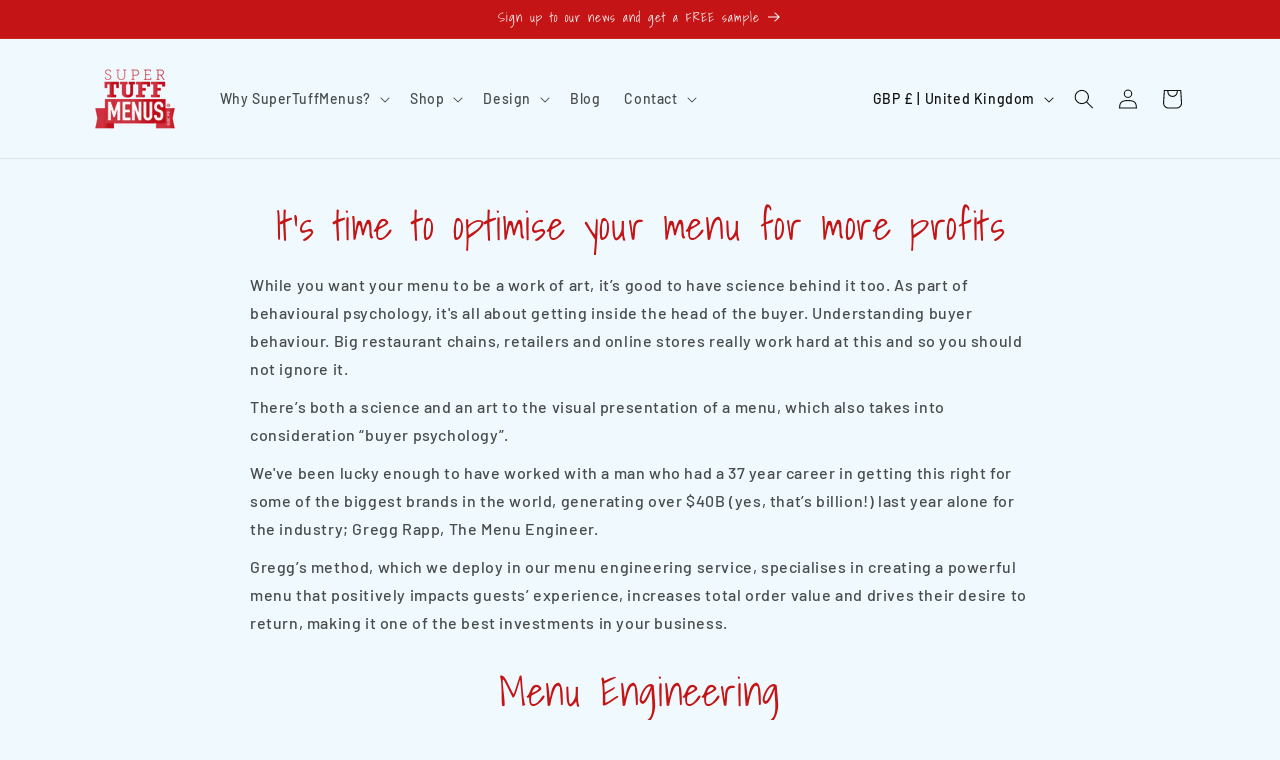

--- FILE ---
content_type: text/javascript;charset=utf-8
request_url: https://assets.cloudlift.app/api/assets/options.js?shop=super-tuff-menus.myshopify.com
body_size: 8806
content:
window.Cloudlift = window.Cloudlift || {};window.Cloudlift.options = { config: {"app":"options","shop":"super-tuff-menus.myshopify.com","url":"https://supertuffmenus.com","api":"https://api.cloudlift.app","assets":"https://cdn.jsdelivr.net/gh/cloudlift-app/cdn@0.15.21","mode":"prod","currencyFormats":{"moneyFormat":"£{{amount}}","moneyWithCurrencyFormat":"£{{amount}} GBP"},"resources":["https://cdn.jsdelivr.net/gh/cloudlift-app/cdn@0.15.21/static/app-options.css","https://cdn.jsdelivr.net/gh/cloudlift-app/cdn@0.15.21/static/app-options.js"],"locale":"en","i18n":{"product.options.ai.generated.label":"Generated Images","product.options.text.align.right":"Text align right","product.options.discount.button":"Apply","product.options.discount.invalid":"Enter a valid discount code","product.options.library.button":"Select image","product.options.validity.dateMax":"Please enter a date before {max}","product.options.tabs.next":"Next","product.options.free":"FREE","product.options.ai.loading.generating":"Generating your image...","product.options.ai.removebg.button":"Remove Background","product.options.validity.upload.required":"Please upload a file","product.options.item.modal.title":"Update cart item?","product.options.item.modal.update":"Update","product.options.library.categories.button":"Show categories","product.options.tabs.previous":"Previous","product.options.validity.rangeOverflow":"Max allowed value {max}","product.options.file.link":"\uD83D\uDD17","product.options.ai.edit.placeholder":"Describe how to edit the image...","product.options.ai.update.button":"Update Image","product.options.bundle.hide":"Hide","product.options.text.style.bold":"Text bold","product.options.ai.edit.button":"Edit Image","product.options.validity.patternMismatch":"Please enter text to match: {pattern}","product.options.text.fontSize":"Text size","product.options.library.categories.label":"Categories","product.options.bundle.items":"items","product.options.ai.removebg.removed":"Background Removed","product.options.ai.button.generate":"Generate","product.options.validity.upload.max":"Maximum allowed file size is {max} MB","product.options.validity.rangeUnderflow":"Min allowed value {min}","product.options.text.style.italic":"Text italic","product.options.ai.prompt.placeholder":"Describe the image...","product.options.library.search.empty":"No results found","product.options.text.align.center":"Text center","product.options.ai.loading.editing":"Editing image...","product.options.discount.placeholder":"Discount code","product.options.ai.load_more":"Load More","product.options.validity.valueMissing":"Please enter a value","product.options.validity.tooLong":"Please enter less than {max} characters","product.options.ai.button.edit":"Edit Image","product.options.ai.edit.indicator":"Editing image","product.options.bundle.show":"Show","product.options.library.search.placeholder":"Search images","product.options.validity.selectMax":"Please select at most {max}","product.options.discount.valid":"Discount is applied at checkout","product.options.item.edit":"Edit ⚙️","product.options.item.modal.add":"Add new","product.options.validity.dateMin":"Please enter a date after {min}","product.options.library.images.button":"More images","product.options.validity.tooShort":"Please enter at least {min} characters","product.options.validity.selectMin":"Please select at least {min}","product.options.text.align.left":"Text align left"},"level":2,"version":"0.12.124","setup":true,"themeId":"135460651179","autoPreviewSelector":".product slider-component:not([class*=\"thumb\"]) ul li:first-child","autoGallerySelector":".product media-gallery","locationMode":0,"selector":"","previewLocationMode":0,"previewSelector":"","previewImgParent":1,"previewImgParentSelector":"","itemImgParentSelector":".cart-notification, .cart-item","previewSticky":false,"previewStickyMobile":"overlay","previewStickyMobileSize":25,"priceDraft":true,"priceDraftTitle":"","priceDraftShipping":false,"priceDraftTaxFree":false,"priceDraftRetention":3,"priceProductId":"","priceProductHandle":"","priceVariantId":"","priceVariantValue":0.01,"checkout":true,"checkoutConfig":{"debug":false,"update":false,"key":"482943354"},"currencyConvert":true,"autoFulfil":false,"priceWeight":false,"extensions":"quantity","theme":{"productPriceObserver":true,"themeGallery":true,"checkoutQuantityValidate":true},"css":".cl-po--option:first-of-type{\npadding: 5px;\nbackground-color: #f0fafe;\nborder-radius: 5px;\n}\n.cl-po--discount-text{\njustify-content: space-between;\n}\n.cl-po--radio-item { \npadding: 4px;\nborder-style: solid;\nborder-width: 1px;\nborder-color: #c41415;\nbackground-color: white;\ncolor: #c41415;\n}\n.cl-po--discount-text::after{\ncontent-visibility: none;\n}","fonts":[{"name":"Roboto","files":{"bold":"http://fonts.gstatic.com/s/roboto/v20/KFOlCnqEu92Fr1MmWUlvAx05IsDqlA.ttf","italic":"http://fonts.gstatic.com/s/roboto/v20/KFOkCnqEu92Fr1Mu52xPKTM1K9nz.ttf","regular":"http://fonts.gstatic.com/s/roboto/v20/KFOmCnqEu92Fr1Me5WZLCzYlKw.ttf","bold_italic":"http://fonts.gstatic.com/s/roboto/v20/KFOjCnqEu92Fr1Mu51TzBhc9AMX6lJBP.ttf"},"type":1},{"name":"Montserrat","files":{"bold":"http://fonts.gstatic.com/s/montserrat/v15/JTURjIg1_i6t8kCHKm45_dJE7g7J_950vCo.ttf","italic":"http://fonts.gstatic.com/s/montserrat/v15/JTUQjIg1_i6t8kCHKm459WxhziTn89dtpQ.ttf","regular":"http://fonts.gstatic.com/s/montserrat/v15/JTUSjIg1_i6t8kCHKm45xW5rygbi49c.ttf","bold_italic":"http://fonts.gstatic.com/s/montserrat/v15/JTUPjIg1_i6t8kCHKm459WxZcgvD-_xxrCq7qg.ttf"},"type":1},{"name":"Rock Salt","files":{"regular":"http://fonts.gstatic.com/s/rocksalt/v11/MwQ0bhv11fWD6QsAVOZbsEk7hbBWrA.ttf"},"type":1},{"name":"Lato","files":{"bold":"http://fonts.gstatic.com/s/lato/v17/S6u9w4BMUTPHh6UVew-FGC_p9dw.ttf","italic":"http://fonts.gstatic.com/s/lato/v17/S6u8w4BMUTPHjxswWyWrFCbw7A.ttf","regular":"http://fonts.gstatic.com/s/lato/v17/S6uyw4BMUTPHvxk6XweuBCY.ttf","bold_italic":"http://fonts.gstatic.com/s/lato/v17/S6u_w4BMUTPHjxsI5wqPHA3s5dwt7w.ttf"},"type":1},{"name":"Open Sans","files":{"bold":"http://fonts.gstatic.com/s/opensans/v18/mem5YaGs126MiZpBA-UN7rg-VeJoCqeDjg.ttf","italic":"http://fonts.gstatic.com/s/opensans/v18/mem6YaGs126MiZpBA-UFUJ0ef8xkA76a.ttf","regular":"http://fonts.gstatic.com/s/opensans/v18/mem8YaGs126MiZpBA-U1UpcaXcl0Aw.ttf","bold_italic":"http://fonts.gstatic.com/s/opensans/v18/memnYaGs126MiZpBA-UFUKWiUOhsKKKTjrPW.ttf"},"type":1},{"name":"Oswald","files":{"bold":"http://fonts.gstatic.com/s/oswald/v36/TK3_WkUHHAIjg75cFRf3bXL8LICs1xZogUFoZAaRliE.ttf","regular":"http://fonts.gstatic.com/s/oswald/v36/TK3_WkUHHAIjg75cFRf3bXL8LICs1_FvgUFoZAaRliE.ttf"},"type":1}],"configs":[{"uuid":"clle7ihjjkky","styles":{"label-color":"#555","input-color-selected":"#374151","css":".cl-po--option:first-of-type{\npadding: 5px;\nbackground-color: #f0fafe;\nborder-radius: 5px;\n}\n\n.cl-po--radio-item { \npadding: 4px;\nborder-style: solid;\nborder-width: 1px;\nborder-color: #c41415;\nbackground-color: white;\ncolor: #c41415;\n}\n.cl-po--discount-text::after{\ncontent-visibility: none;\n}","option-font-size":"16px","input-background-color-selected":"#fff","input-background-color":"#fff","label-font-size":"18px","input-text-color":"#374151","input-border-color":"#d1d5db","font-family":"-apple-system, BlinkMacSystemFont, 'Segoe UI', Roboto,\nHelvetica, Arial, sans-serif, 'Apple Color Emoji', 'Segoe UI Emoji',\n'Segoe UI Symbol'","input-color":"#374151","info-icon-color":"#333","option-border-radius":"6px","input-border-color-focus":"#374151"},"theme":"default","css":"#clle7ihjjkky .cl-po--wrapper{font-family:-apple-system,BlinkMacSystemFont,'Segoe UI',Roboto,Helvetica,Arial,sans-serif,'Apple Color Emoji','Segoe UI Emoji','Segoe UI Symbol'}#clle7ihjjkky .cl-po--label{color:#555;font-size:18px;margin-bottom:5px}#clle7ihjjkky .cl-po--info{width:18px;height:18px;background-color:#333}#clle7ihjjkky .cl-po--help{color:#637381;font-size:14px}#clle7ihjjkky .cl-po--option{color:#374151;margin-bottom:20px;font-size:16px}#clle7ihjjkky .cl-po--input{color:#374151;background-color:#fff;font-size:16px;border-width:1px;border-color:#d1d5db;border-radius:6px;box-shadow:rgba(0,0,0,0) 0 0 0 0,rgba(0,0,0,0) 0 0 0 0,rgba(0,0,0,0.05) 0 1px 2px 0}#clle7ihjjkky .cl-po--input:focus{outline:2px solid transparent;outline-offset:2px;box-shadow:#fff 0 0 0 0,#374151 0 0 0 1px,rgba(0,0,0,0.05) 0 1px 2px 0;border-color:#374151}#clle7ihjjkky .cl-po--input.cl-po--invalid:focus{box-shadow:#fff 0 0 0 0,#c44e47 0 0 0 1px,rgba(0,0,0,0.05) 0 1px 2px 0;border-color:#c44e47}#clle7ihjjkky .cl-po--swatch{background-color:#fff;border-width:1px;border-color:#d1d5db;border-radius:6px;box-shadow:rgba(0,0,0,0) 0 0 0 0,rgba(0,0,0,0) 0 0 0 0,rgba(0,0,0,0.05) 0 1px 2px 0}#clle7ihjjkky .cl-po--input:checked+.cl-po--swatch-button{background-color:#fff;color:#374151}#clle7ihjjkky input[type=radio]:checked+.cl-po--swatch,#clle7ihjjkky input[type=checkbox]:checked+.cl-po--swatch{outline:2px solid transparent;outline-offset:2px;box-shadow:#fff 0 0 0 0,#374151 0 0 0 1px,rgba(0,0,0,0.05) 0 1px 2px 0;border-color:#374151}#clle7ihjjkky input[type=checkbox]:checked.cl-po--input,#clle7ihjjkky input[type=radio]:checked.cl-po--input{border-color:transparent;background-color:#374151}#clle7ihjjkky .cl-po--option .choices__inner{color:#374151;background-color:#fff;border-width:1px;border-color:#d1d5db;border-radius:6px;box-shadow:rgba(0,0,0,0) 0 0 0 0,rgba(0,0,0,0) 0 0 0 0,rgba(0,0,0,0.05) 0 1px 2px 0}#clle7ihjjkky .cl-po--option .choices.is-focused:not(.is-open) .choices__inner{outline:2px solid transparent;outline-offset:2px;box-shadow:#fff 0 0 0 0,#374151 0 0 0 1px,rgba(0,0,0,0.05) 0 1px 2px 0;border-color:#374151}#clle7ihjjkky .cl-po--option .choices__list--multiple .choices__item{color:#374151;background-color:#fff;border-radius:6px;border:1px solid #d1d5db}#clle7ihjjkky .cl-po--option .choices__list--multiple .choices__item.is-highlighted{color:#374151;background-color:#fff;border:1px solid #374151}#clle7ihjjkky .cl-po--option .choices[data-type*=select-multiple] .choices__button{color:#374151;border-left:1px solid #d1d5db}#clle7ihjjkky .cl-po--text-editor,#clle7ihjjkky .cl-po--collapse.cl-po--edit{--text-editor-color:#374151}#clle7ihjjkky .cl-po--text-editor .cl-po--swatch-button.selected{outline:2px solid transparent;outline-offset:2px;box-shadow:#fff 0 0 0 0,#374151 0 0 0 1px,rgba(0,0,0,0.05) 0 1px 2px 0;border-color:#374151;background-color:#fff;--text-editor-color:#374151}#clle7ihjjkky .cl-po--collapse.cl-po--edit{border-left:1px solid #d1d5db;border-right:1px solid #d1d5db;border-bottom-color:#d1d5db}#clle7ihjjkky .cl-po--collapse.cl-po--edit .cl-po--edit-label{color:#637381}#clle7ihjjkky .cl-po--collapse.cl-po--edit:not(.cl-po--open){border-bottom:1px solid #d1d5db;border-bottom-left-radius:6px;border-bottom-right-radius:6px}#clle7ihjjkky .cl-po--invalid{border-color:#c44e47}#clle7ihjjkky .cl-po--errors{margin-top:10px}#clle7ihjjkky .cl-po--error{font-size:16px;font-family:-apple-system,BlinkMacSystemFont,'Segoe UI',Roboto,Helvetica,Arial,sans-serif,'Apple Color Emoji','Segoe UI Emoji','Segoe UI Symbol';color:#fff;background-color:#c44e47;border-color:#b7423b;border-radius:6px}#clle7ihjjkky .cl-po--collapse{color:#555;font-size:18px}#clle7ihjjkky .cl-po--collapse:before{width:22px;height:22px}#clle7ihjjkky .cl-po--panel{border-width:1px;border-color:#d1d5db;border-bottom-left-radius:6px;border-bottom-right-radius:6px;box-shadow:rgba(0,0,0,0) 0 0 0 0,rgba(0,0,0,0) 0 0 0 0,rgba(0,0,0,0.05) 0 1px 2px 0}#clle7ihjjkky .cl-po--option:first-of-type{padding:5px;background-color:#f0fafe;border-radius:5px}#clle7ihjjkky .cl-po--radio-item{padding:4px;border-style:solid;border-width:1px;border-color:#c41415;background-color:white;color:#c41415}#clle7ihjjkky .cl-po--discount-text::after{content-visibility:none}","js":"","variantOption":false,"variantOptions":[],"options":[{"name":"Quantity-A3","type":"quantity-discount","label":"Quantity","value":"","required":false,"conditions":[],"params":{"textDiscountSave":"","validationMsg":"","discountTemplate":"{priceP}  each","selectedQuantity":10,"textClean":"","autocomplete":"","quantityId":"quantity-break","priceTextClean":"","pattern":"","labelPriceText":false,"valuePriceText":true,"help":"","priceTemplate":"","labelValueText":false,"exclude":false,"placeholder":"","textDiscountBuy":"","info":""},"values":[{"value":"10","text":"","price":0.0,"priceType":2},{"value":"25","text":"","price":2.75,"priceType":2},{"value":"50","text":"","price":6.67,"priceType":2},{"value":"75","text":"","price":7.78,"priceType":2},{"value":"100","text":"","price":8.33,"priceType":2},{"value":"125","text":"","price":10.0,"priceType":2},{"value":"150","text":"","price":11.11,"priceType":2},{"value":"200","text":"","price":13.33,"priceType":2}]},{"name":"upload-artwork","type":"upload-lift","label":"","value":"","required":false,"conditions":[],"params":{"validationMsg":"","textClean":"","autocomplete":"","dimensionRatio":false,"priceTextClean":"","pattern":"","labelPriceText":false,"dimensionCrop":false,"uuid":"cllntsebhype","accept":"application/pdf","cropLabel":"","button":"","help":"","priceTemplate":"","cropEdit":false,"dimensionUpdate":false,"placeholder":"","info":""}}],"targetMode":1,"conditionMode":1,"conditions":[{"data":"product","field":"product","operator":"=","products":[{"id":"4440537366624","title":"12\" x 12\" Large Square Menu","handle":"large-square-menu","type":"product","quantity":1}]}],"preview":false,"previewConfig":{"name":"Main","position":1,"export":false,"exportConfig":{"original":false,"originalProperty":"_original","thumbnail":true,"thumbnailProperty":"_preview","thumbnailWidth":500,"thumbnailHeight":500,"crop":false,"cropConfig":{"valid":false}},"layers":[{"name":"product","type":"product","conditions":[],"params":{"excludeThumbnail":false,"rotatable":false,"resizable":false,"interactive":false,"autoScaleRatio":true,"interactiveBox":false,"excludeOriginal":false,"autoCenterV":true,"autoScaleOverlay":false,"autoScale":true,"scaleX":1.0,"interactiveColor":"","scaleY":1.0,"refRect":false,"autoScaleMax":true,"x":0,"variant":false,"autoCenterH":true,"y":0,"autoPos":true,"autoRotate":false}}],"gallery":false,"galleryConfig":{"exclude":[],"excludeVariants":false,"hideThumbnails":false,"hideThumbnailsMobile":false,"pagination":false,"paginationMobile":false,"arrows":false,"previewActive":false,"loader":false,"layout":"bottom"},"views":[]}},{"uuid":"clbuiioydcuf","styles":{"label-color":"#555","input-color-selected":"#374151","css":".cl-po--option:first-of-type{\npadding: 5px;\nbackground-color: #f0fafe;\nborder-radius: 5px;\n}\n\n.cl-po--radio-item { \npadding: 4px;\nborder-style: solid;\nborder-width: 1px;\nborder-color: #c41415;\nbackground-color: white;\ncolor: #c41415;\n}\n.cl-po--discount-text::after{\ncontent-visibility: none;\n}","option-font-size":"16px","input-background-color-selected":"#fff","input-background-color":"#fff","label-font-size":"18px","input-text-color":"#374151","input-border-color":"#d1d5db","font-family":"-apple-system, BlinkMacSystemFont, 'Segoe UI', Roboto,\nHelvetica, Arial, sans-serif, 'Apple Color Emoji', 'Segoe UI Emoji',\n'Segoe UI Symbol'","input-color":"#374151","info-icon-color":"#333","option-border-radius":"6px","input-border-color-focus":"#374151"},"theme":"default","css":"#clbuiioydcuf .cl-po--wrapper{font-family:-apple-system,BlinkMacSystemFont,'Segoe UI',Roboto,Helvetica,Arial,sans-serif,'Apple Color Emoji','Segoe UI Emoji','Segoe UI Symbol'}#clbuiioydcuf .cl-po--label{color:#555;font-size:18px;margin-bottom:5px}#clbuiioydcuf .cl-po--info{width:18px;height:18px;background-color:#333}#clbuiioydcuf .cl-po--help{color:#637381;font-size:14px}#clbuiioydcuf .cl-po--option{color:#374151;margin-bottom:20px;font-size:16px}#clbuiioydcuf .cl-po--input{color:#374151;background-color:#fff;font-size:16px;border-width:1px;border-color:#d1d5db;border-radius:6px;box-shadow:rgba(0,0,0,0) 0 0 0 0,rgba(0,0,0,0) 0 0 0 0,rgba(0,0,0,0.05) 0 1px 2px 0}#clbuiioydcuf .cl-po--input:focus{outline:2px solid transparent;outline-offset:2px;box-shadow:#fff 0 0 0 0,#374151 0 0 0 1px,rgba(0,0,0,0.05) 0 1px 2px 0;border-color:#374151}#clbuiioydcuf .cl-po--input.cl-po--invalid:focus{box-shadow:#fff 0 0 0 0,#c44e47 0 0 0 1px,rgba(0,0,0,0.05) 0 1px 2px 0;border-color:#c44e47}#clbuiioydcuf .cl-po--swatch{background-color:#fff;border-width:1px;border-color:#d1d5db;border-radius:6px;box-shadow:rgba(0,0,0,0) 0 0 0 0,rgba(0,0,0,0) 0 0 0 0,rgba(0,0,0,0.05) 0 1px 2px 0}#clbuiioydcuf .cl-po--input:checked+.cl-po--swatch-button{background-color:#fff;color:#374151}#clbuiioydcuf input[type=radio]:checked+.cl-po--swatch,#clbuiioydcuf input[type=checkbox]:checked+.cl-po--swatch{outline:2px solid transparent;outline-offset:2px;box-shadow:#fff 0 0 0 0,#374151 0 0 0 1px,rgba(0,0,0,0.05) 0 1px 2px 0;border-color:#374151}#clbuiioydcuf input[type=checkbox]:checked.cl-po--input,#clbuiioydcuf input[type=radio]:checked.cl-po--input{border-color:transparent;background-color:#374151}#clbuiioydcuf .cl-po--option .choices__inner{color:#374151;background-color:#fff;border-width:1px;border-color:#d1d5db;border-radius:6px;box-shadow:rgba(0,0,0,0) 0 0 0 0,rgba(0,0,0,0) 0 0 0 0,rgba(0,0,0,0.05) 0 1px 2px 0}#clbuiioydcuf .cl-po--option .choices.is-focused:not(.is-open) .choices__inner{outline:2px solid transparent;outline-offset:2px;box-shadow:#fff 0 0 0 0,#374151 0 0 0 1px,rgba(0,0,0,0.05) 0 1px 2px 0;border-color:#374151}#clbuiioydcuf .cl-po--option .choices__list--multiple .choices__item{color:#374151;background-color:#fff;border-radius:6px;border:1px solid #d1d5db}#clbuiioydcuf .cl-po--option .choices__list--multiple .choices__item.is-highlighted{color:#374151;background-color:#fff;border:1px solid #374151}#clbuiioydcuf .cl-po--option .choices[data-type*=select-multiple] .choices__button{color:#374151;border-left:1px solid #d1d5db}#clbuiioydcuf .cl-po--text-editor,#clbuiioydcuf .cl-po--collapse.cl-po--edit{--text-editor-color:#374151}#clbuiioydcuf .cl-po--text-editor .cl-po--swatch-button.selected{outline:2px solid transparent;outline-offset:2px;box-shadow:#fff 0 0 0 0,#374151 0 0 0 1px,rgba(0,0,0,0.05) 0 1px 2px 0;border-color:#374151;background-color:#fff;--text-editor-color:#374151}#clbuiioydcuf .cl-po--collapse.cl-po--edit{border-left:1px solid #d1d5db;border-right:1px solid #d1d5db;border-bottom-color:#d1d5db}#clbuiioydcuf .cl-po--collapse.cl-po--edit .cl-po--edit-label{color:#637381}#clbuiioydcuf .cl-po--collapse.cl-po--edit:not(.cl-po--open){border-bottom:1px solid #d1d5db;border-bottom-left-radius:6px;border-bottom-right-radius:6px}#clbuiioydcuf .cl-po--invalid{border-color:#c44e47}#clbuiioydcuf .cl-po--errors{margin-top:10px}#clbuiioydcuf .cl-po--error{font-size:16px;font-family:-apple-system,BlinkMacSystemFont,'Segoe UI',Roboto,Helvetica,Arial,sans-serif,'Apple Color Emoji','Segoe UI Emoji','Segoe UI Symbol';color:#fff;background-color:#c44e47;border-color:#b7423b;border-radius:6px}#clbuiioydcuf .cl-po--collapse{color:#555;font-size:18px}#clbuiioydcuf .cl-po--collapse:before{width:22px;height:22px}#clbuiioydcuf .cl-po--panel{border-width:1px;border-color:#d1d5db;border-bottom-left-radius:6px;border-bottom-right-radius:6px;box-shadow:rgba(0,0,0,0) 0 0 0 0,rgba(0,0,0,0) 0 0 0 0,rgba(0,0,0,0.05) 0 1px 2px 0}#clbuiioydcuf .cl-po--option:first-of-type{padding:5px;background-color:#f0fafe;border-radius:5px}#clbuiioydcuf .cl-po--radio-item{padding:4px;border-style:solid;border-width:1px;border-color:#c41415;background-color:white;color:#c41415}#clbuiioydcuf .cl-po--discount-text::after{content-visibility:none}","variantOption":false,"variantOptions":[],"options":[{"name":"Quantity-A3","type":"quantity-discount","label":"Quantity","value":"","required":false,"conditions":[],"params":{"textDiscountSave":"","validationMsg":"","discountTemplate":"{priceP}  each","selectedQuantity":10,"textClean":"","autocomplete":"","quantityId":"quantity-break","priceTextClean":"","pattern":"","labelPriceText":false,"valuePriceText":true,"help":"","priceTemplate":"","labelValueText":false,"exclude":false,"placeholder":"","textDiscountBuy":"","info":""},"values":[{"value":"10","text":"","price":0.0,"priceType":2},{"value":"25","text":"","price":2.4,"priceType":2},{"value":"50","text":"","price":3.2,"priceType":2},{"value":"75","text":"","price":4.0,"priceType":2},{"value":"100","text":"","price":5.6,"priceType":2},{"value":"125","text":"","price":7.2,"priceType":2},{"value":"150","text":"","price":8.0,"priceType":2},{"value":"200","text":"","price":8.8,"priceType":2}]},{"name":"Upload Artwork","type":"upload-lift","label":"","value":"","required":false,"conditions":[],"params":{"validationMsg":"","textClean":"","autocomplete":"","dimensionRatio":false,"priceTextClean":"","pattern":"","labelPriceText":false,"dimensionCrop":false,"accept":"application/pdf","cropLabel":"","button":"","help":"","priceTemplate":"","cropEdit":false,"dimensionUpdate":false,"placeholder":"","info":""}}],"targetMode":1,"conditionMode":1,"conditions":[{"data":"product","field":"product","operator":"=","products":[{"id":"7387074003115","title":"CrizCros 3D Menus - A5","handle":"crisskross-3d-menus-a5","type":"product","quantity":1}]}],"preview":false,"previewConfig":{"name":"Main","position":1,"export":false,"exportConfig":{"original":false,"originalProperty":"_original","thumbnail":true,"thumbnailProperty":"_preview","thumbnailWidth":500,"thumbnailHeight":500,"crop":false,"cropConfig":{"valid":false}},"layers":[{"name":"product","type":"product","conditions":[],"params":{"excludeThumbnail":false,"rotatable":false,"resizable":false,"interactive":false,"autoScaleRatio":true,"interactiveBox":false,"excludeOriginal":false,"autoCenterV":true,"autoScaleOverlay":false,"autoScale":true,"scaleX":1.0,"interactiveColor":"","scaleY":1.0,"refRect":false,"autoScaleMax":true,"x":0,"variant":false,"autoCenterH":true,"y":0,"autoPos":true,"autoRotate":false}}],"gallery":false,"galleryConfig":{"exclude":[],"excludeVariants":false,"hideThumbnails":false,"hideThumbnailsMobile":false,"pagination":false,"paginationMobile":false,"arrows":false,"previewActive":false,"loader":false,"layout":"bottom"},"views":[]}},{"uuid":"cleve7gg19tw","styles":{"label-color":"#555","input-color-selected":"#374151","css":".cl-po--option:first-of-type{\npadding: 5px;\nbackground-color: #f0fafe;\nborder-radius: 5px;\n}\n\n.cl-po--radio-item { \npadding: 4px;\nborder-style: solid;\nborder-width: 1px;\nborder-color: #c41415;\nbackground-color: white;\ncolor: #c41415;\n}\n.cl-po--discount-text::after{\ncontent-visibility: none;\n}","option-font-size":"16px","input-background-color-selected":"#fff","input-background-color":"#fff","label-font-size":"18px","input-text-color":"#374151","input-border-color":"#d1d5db","font-family":"-apple-system, BlinkMacSystemFont, 'Segoe UI', Roboto,\nHelvetica, Arial, sans-serif, 'Apple Color Emoji', 'Segoe UI Emoji',\n'Segoe UI Symbol'","input-color":"#374151","info-icon-color":"#333","option-border-radius":"6px","input-border-color-focus":"#374151"},"theme":"default","css":"#cleve7gg19tw .cl-po--wrapper{font-family:-apple-system,BlinkMacSystemFont,'Segoe UI',Roboto,Helvetica,Arial,sans-serif,'Apple Color Emoji','Segoe UI Emoji','Segoe UI Symbol'}#cleve7gg19tw .cl-po--label{color:#555;font-size:18px;margin-bottom:5px}#cleve7gg19tw .cl-po--info{width:18px;height:18px;background-color:#333}#cleve7gg19tw .cl-po--help{color:#637381;font-size:14px}#cleve7gg19tw .cl-po--option{color:#374151;margin-bottom:20px;font-size:16px}#cleve7gg19tw .cl-po--input{color:#374151;background-color:#fff;font-size:16px;border-width:1px;border-color:#d1d5db;border-radius:6px;box-shadow:rgba(0,0,0,0) 0 0 0 0,rgba(0,0,0,0) 0 0 0 0,rgba(0,0,0,0.05) 0 1px 2px 0}#cleve7gg19tw .cl-po--input:focus{outline:2px solid transparent;outline-offset:2px;box-shadow:#fff 0 0 0 0,#374151 0 0 0 1px,rgba(0,0,0,0.05) 0 1px 2px 0;border-color:#374151}#cleve7gg19tw .cl-po--input.cl-po--invalid:focus{box-shadow:#fff 0 0 0 0,#c44e47 0 0 0 1px,rgba(0,0,0,0.05) 0 1px 2px 0;border-color:#c44e47}#cleve7gg19tw .cl-po--swatch{background-color:#fff;border-width:1px;border-color:#d1d5db;border-radius:6px;box-shadow:rgba(0,0,0,0) 0 0 0 0,rgba(0,0,0,0) 0 0 0 0,rgba(0,0,0,0.05) 0 1px 2px 0}#cleve7gg19tw .cl-po--input:checked+.cl-po--swatch-button{background-color:#fff;color:#374151}#cleve7gg19tw input[type=radio]:checked+.cl-po--swatch,#cleve7gg19tw input[type=checkbox]:checked+.cl-po--swatch{outline:2px solid transparent;outline-offset:2px;box-shadow:#fff 0 0 0 0,#374151 0 0 0 1px,rgba(0,0,0,0.05) 0 1px 2px 0;border-color:#374151}#cleve7gg19tw input[type=checkbox]:checked.cl-po--input,#cleve7gg19tw input[type=radio]:checked.cl-po--input{border-color:transparent;background-color:#374151}#cleve7gg19tw .cl-po--option .choices__inner{color:#374151;background-color:#fff;border-width:1px;border-color:#d1d5db;border-radius:6px;box-shadow:rgba(0,0,0,0) 0 0 0 0,rgba(0,0,0,0) 0 0 0 0,rgba(0,0,0,0.05) 0 1px 2px 0}#cleve7gg19tw .cl-po--option .choices.is-focused:not(.is-open) .choices__inner{outline:2px solid transparent;outline-offset:2px;box-shadow:#fff 0 0 0 0,#374151 0 0 0 1px,rgba(0,0,0,0.05) 0 1px 2px 0;border-color:#374151}#cleve7gg19tw .cl-po--option .choices__list--multiple .choices__item{color:#374151;background-color:#fff;border-radius:6px;border:1px solid #d1d5db}#cleve7gg19tw .cl-po--option .choices__list--multiple .choices__item.is-highlighted{color:#374151;background-color:#fff;border:1px solid #374151}#cleve7gg19tw .cl-po--option .choices[data-type*=select-multiple] .choices__button{color:#374151;border-left:1px solid #d1d5db}#cleve7gg19tw .cl-po--text-editor,#cleve7gg19tw .cl-po--collapse.cl-po--edit{--text-editor-color:#374151}#cleve7gg19tw .cl-po--text-editor .cl-po--swatch-button.selected{outline:2px solid transparent;outline-offset:2px;box-shadow:#fff 0 0 0 0,#374151 0 0 0 1px,rgba(0,0,0,0.05) 0 1px 2px 0;border-color:#374151;background-color:#fff;--text-editor-color:#374151}#cleve7gg19tw .cl-po--collapse.cl-po--edit{border-left:1px solid #d1d5db;border-right:1px solid #d1d5db;border-bottom-color:#d1d5db}#cleve7gg19tw .cl-po--collapse.cl-po--edit .cl-po--edit-label{color:#637381}#cleve7gg19tw .cl-po--collapse.cl-po--edit:not(.cl-po--open){border-bottom:1px solid #d1d5db;border-bottom-left-radius:6px;border-bottom-right-radius:6px}#cleve7gg19tw .cl-po--invalid{border-color:#c44e47}#cleve7gg19tw .cl-po--errors{margin-top:10px}#cleve7gg19tw .cl-po--error{font-size:16px;font-family:-apple-system,BlinkMacSystemFont,'Segoe UI',Roboto,Helvetica,Arial,sans-serif,'Apple Color Emoji','Segoe UI Emoji','Segoe UI Symbol';color:#fff;background-color:#c44e47;border-color:#b7423b;border-radius:6px}#cleve7gg19tw .cl-po--collapse{color:#555;font-size:18px}#cleve7gg19tw .cl-po--collapse:before{width:22px;height:22px}#cleve7gg19tw .cl-po--panel{border-width:1px;border-color:#d1d5db;border-bottom-left-radius:6px;border-bottom-right-radius:6px;box-shadow:rgba(0,0,0,0) 0 0 0 0,rgba(0,0,0,0) 0 0 0 0,rgba(0,0,0,0.05) 0 1px 2px 0}#cleve7gg19tw .cl-po--option:first-of-type{padding:5px;background-color:#f0fafe;border-radius:5px}#cleve7gg19tw .cl-po--radio-item{padding:4px;border-style:solid;border-width:1px;border-color:#c41415;background-color:white;color:#c41415}#cleve7gg19tw .cl-po--discount-text::after{content-visibility:none}","variantOption":false,"variantOptions":[],"options":[{"name":"Quantity-A3","type":"quantity-discount","label":"Quantity","value":"","required":false,"conditions":[],"params":{"textDiscountSave":"","validationMsg":"","discountTemplate":"{priceP}  each","textClean":"","autocomplete":"","quantityId":"quantity-break","priceTextClean":"","pattern":"","labelPriceText":false,"valuePriceText":true,"help":"","priceTemplate":"","labelValueText":false,"exclude":false,"placeholder":"","textDiscountBuy":"","info":""},"values":[{"value":"10","text":"","price":0.0,"priceType":2},{"value":"25","text":"","price":5.0,"priceType":2},{"value":"50","text":"","price":7.0,"priceType":2},{"value":"75","text":"","price":9.0,"priceType":2},{"value":"100","text":"","price":10.0,"priceType":2},{"value":"125","text":"","price":12.0,"priceType":2},{"value":"150","text":"","price":14.0,"priceType":2},{"value":"200","text":"","price":15.0,"priceType":2}]},{"name":"Upload Artwork","type":"upload-lift","label":"","value":"","required":false,"conditions":[],"params":{"validationMsg":"","textClean":"","autocomplete":"","dimensionRatio":false,"priceTextClean":"","pattern":"","labelPriceText":false,"dimensionCrop":false,"cropLabel":"","button":"","help":"","priceTemplate":"","cropEdit":false,"dimensionUpdate":false,"placeholder":"","info":""}}],"targetMode":1,"conditionMode":1,"conditions":[{"data":"product","field":"product","operator":"=","products":[{"id":"4440461639776","title":"Large Round Placemat Menu 12\"/30cm diameter","handle":"large-placemat-menu-30cm-round","type":"product","quantity":1}]}],"preview":false,"previewConfig":{"name":"Main","position":1,"export":false,"exportConfig":{"original":false,"originalProperty":"_original","thumbnail":true,"thumbnailProperty":"_preview","thumbnailWidth":500,"thumbnailHeight":500,"crop":false,"cropConfig":{"valid":false}},"layers":[{"name":"product","type":"product","conditions":[],"params":{"excludeThumbnail":false,"rotatable":false,"resizable":false,"interactive":false,"autoScaleRatio":true,"interactiveBox":false,"excludeOriginal":false,"autoCenterV":true,"autoScaleOverlay":false,"autoScale":true,"scaleX":1.0,"interactiveColor":"","scaleY":1.0,"refRect":false,"autoScaleMax":true,"x":0,"variant":false,"autoCenterH":true,"y":0,"autoPos":true,"autoRotate":false}}],"gallery":false,"galleryConfig":{"exclude":[],"excludeVariants":false,"hideThumbnails":false,"hideThumbnailsMobile":false,"pagination":false,"paginationMobile":false,"arrows":false,"previewActive":false,"loader":false,"layout":"bottom"},"views":[]}},{"uuid":"clfe7aqov666","styles":{"label-color":"#555","input-color-selected":"#374151","css":".cl-po--option:first-of-type{\npadding: 5px;\nbackground-color: #f0fafe;\nborder-radius: 5px;\n}\n\n.cl-po--radio-item { \npadding: 4px;\nborder-style: solid;\nborder-width: 1px;\nborder-color: #c41415;\nbackground-color: white;\ncolor: #c41415;\n}\n.cl-po--discount-text::after{\ncontent-visibility: none;\n}","option-font-size":"16px","input-background-color-selected":"#fff","input-background-color":"#fff","label-font-size":"18px","input-text-color":"#374151","input-border-color":"#d1d5db","font-family":"-apple-system, BlinkMacSystemFont, 'Segoe UI', Roboto,\nHelvetica, Arial, sans-serif, 'Apple Color Emoji', 'Segoe UI Emoji',\n'Segoe UI Symbol'","input-color":"#374151","info-icon-color":"#333","option-border-radius":"6px","input-border-color-focus":"#374151"},"theme":"default","css":"#clfe7aqov666 .cl-po--wrapper{font-family:-apple-system,BlinkMacSystemFont,'Segoe UI',Roboto,Helvetica,Arial,sans-serif,'Apple Color Emoji','Segoe UI Emoji','Segoe UI Symbol'}#clfe7aqov666 .cl-po--label{color:#555;font-size:18px;margin-bottom:5px}#clfe7aqov666 .cl-po--info{width:18px;height:18px;background-color:#333}#clfe7aqov666 .cl-po--help{color:#637381;font-size:14px}#clfe7aqov666 .cl-po--option{color:#374151;margin-bottom:20px;font-size:16px}#clfe7aqov666 .cl-po--input{color:#374151;background-color:#fff;font-size:16px;border-width:1px;border-color:#d1d5db;border-radius:6px;box-shadow:rgba(0,0,0,0) 0 0 0 0,rgba(0,0,0,0) 0 0 0 0,rgba(0,0,0,0.05) 0 1px 2px 0}#clfe7aqov666 .cl-po--input:focus{outline:2px solid transparent;outline-offset:2px;box-shadow:#fff 0 0 0 0,#374151 0 0 0 1px,rgba(0,0,0,0.05) 0 1px 2px 0;border-color:#374151}#clfe7aqov666 .cl-po--input.cl-po--invalid:focus{box-shadow:#fff 0 0 0 0,#c44e47 0 0 0 1px,rgba(0,0,0,0.05) 0 1px 2px 0;border-color:#c44e47}#clfe7aqov666 .cl-po--swatch{background-color:#fff;border-width:1px;border-color:#d1d5db;border-radius:6px;box-shadow:rgba(0,0,0,0) 0 0 0 0,rgba(0,0,0,0) 0 0 0 0,rgba(0,0,0,0.05) 0 1px 2px 0}#clfe7aqov666 .cl-po--input:checked+.cl-po--swatch-button{background-color:#fff;color:#374151}#clfe7aqov666 input[type=radio]:checked+.cl-po--swatch,#clfe7aqov666 input[type=checkbox]:checked+.cl-po--swatch{outline:2px solid transparent;outline-offset:2px;box-shadow:#fff 0 0 0 0,#374151 0 0 0 1px,rgba(0,0,0,0.05) 0 1px 2px 0;border-color:#374151}#clfe7aqov666 input[type=checkbox]:checked.cl-po--input,#clfe7aqov666 input[type=radio]:checked.cl-po--input{border-color:transparent;background-color:#374151}#clfe7aqov666 .cl-po--option .choices__inner{color:#374151;background-color:#fff;border-width:1px;border-color:#d1d5db;border-radius:6px;box-shadow:rgba(0,0,0,0) 0 0 0 0,rgba(0,0,0,0) 0 0 0 0,rgba(0,0,0,0.05) 0 1px 2px 0}#clfe7aqov666 .cl-po--option .choices.is-focused:not(.is-open) .choices__inner{outline:2px solid transparent;outline-offset:2px;box-shadow:#fff 0 0 0 0,#374151 0 0 0 1px,rgba(0,0,0,0.05) 0 1px 2px 0;border-color:#374151}#clfe7aqov666 .cl-po--option .choices__list--multiple .choices__item{color:#374151;background-color:#fff;border-radius:6px;border:1px solid #d1d5db}#clfe7aqov666 .cl-po--option .choices__list--multiple .choices__item.is-highlighted{color:#374151;background-color:#fff;border:1px solid #374151}#clfe7aqov666 .cl-po--option .choices[data-type*=select-multiple] .choices__button{color:#374151;border-left:1px solid #d1d5db}#clfe7aqov666 .cl-po--text-editor,#clfe7aqov666 .cl-po--collapse.cl-po--edit{--text-editor-color:#374151}#clfe7aqov666 .cl-po--text-editor .cl-po--swatch-button.selected{outline:2px solid transparent;outline-offset:2px;box-shadow:#fff 0 0 0 0,#374151 0 0 0 1px,rgba(0,0,0,0.05) 0 1px 2px 0;border-color:#374151;background-color:#fff;--text-editor-color:#374151}#clfe7aqov666 .cl-po--collapse.cl-po--edit{border-left:1px solid #d1d5db;border-right:1px solid #d1d5db;border-bottom-color:#d1d5db}#clfe7aqov666 .cl-po--collapse.cl-po--edit .cl-po--edit-label{color:#637381}#clfe7aqov666 .cl-po--collapse.cl-po--edit:not(.cl-po--open){border-bottom:1px solid #d1d5db;border-bottom-left-radius:6px;border-bottom-right-radius:6px}#clfe7aqov666 .cl-po--invalid{border-color:#c44e47}#clfe7aqov666 .cl-po--errors{margin-top:10px}#clfe7aqov666 .cl-po--error{font-size:16px;font-family:-apple-system,BlinkMacSystemFont,'Segoe UI',Roboto,Helvetica,Arial,sans-serif,'Apple Color Emoji','Segoe UI Emoji','Segoe UI Symbol';color:#fff;background-color:#c44e47;border-color:#b7423b;border-radius:6px}#clfe7aqov666 .cl-po--collapse{color:#555;font-size:18px}#clfe7aqov666 .cl-po--collapse:before{width:22px;height:22px}#clfe7aqov666 .cl-po--panel{border-width:1px;border-color:#d1d5db;border-bottom-left-radius:6px;border-bottom-right-radius:6px;box-shadow:rgba(0,0,0,0) 0 0 0 0,rgba(0,0,0,0) 0 0 0 0,rgba(0,0,0,0.05) 0 1px 2px 0}#clfe7aqov666 .cl-po--option:first-of-type{padding:5px;background-color:#f0fafe;border-radius:5px}#clfe7aqov666 .cl-po--radio-item{padding:4px;border-style:solid;border-width:1px;border-color:#c41415;background-color:white;color:#c41415}#clfe7aqov666 .cl-po--discount-text::after{content-visibility:none}","variantOption":false,"variantOptions":[],"options":[{"name":"Quantity-A3","type":"quantity-discount","label":"Quantity","value":"","required":false,"conditions":[],"params":{"textDiscountSave":"","validationMsg":"","discountTemplate":"{priceP}  each","selectedQuantity":10,"textClean":"","autocomplete":"","quantityId":"quantity-break","priceTextClean":"","pattern":"","labelPriceText":false,"valuePriceText":true,"help":"","priceTemplate":"","labelValueText":false,"exclude":false,"placeholder":"","textDiscountBuy":"","info":""},"values":[{"value":"10","text":"","price":0.0,"priceType":2},{"value":"25","text":"","price":2.5,"priceType":2},{"value":"50","text":"","price":4.0,"priceType":2},{"value":"75","text":"","price":5.0,"priceType":2},{"value":"100","text":"","price":6.0,"priceType":2},{"value":"125","text":"","price":7.0,"priceType":2},{"value":"150","text":"","price":8.0,"priceType":2},{"value":"200","text":"","price":10.0,"priceType":2}]},{"name":"Upload Artwork","type":"upload-lift","label":"","value":"","required":false,"conditions":[],"params":{"validationMsg":"","textClean":"","autocomplete":"","dimensionRatio":false,"priceTextClean":"","pattern":"","labelPriceText":false,"dimensionCrop":false,"accept":"application/pdf","cropLabel":"","button":"","help":"","priceTemplate":"","cropEdit":false,"dimensionUpdate":false,"placeholder":"","info":""}}],"targetMode":1,"conditionMode":1,"conditions":[{"data":"product","field":"product","operator":"=","products":[{"id":"7387081965739","title":"CrizCros 3D Menus - A6","handle":"crisskross-3d-menus-a6","type":"product","quantity":1}]}],"preview":false,"previewConfig":{"name":"Main","position":1,"export":false,"exportConfig":{"original":false,"originalProperty":"_original","thumbnail":true,"thumbnailProperty":"_preview","thumbnailWidth":500,"thumbnailHeight":500,"crop":false,"cropConfig":{"valid":false}},"layers":[{"name":"product","type":"product","conditions":[],"params":{"excludeThumbnail":false,"rotatable":false,"resizable":false,"interactive":false,"autoScaleRatio":true,"interactiveBox":false,"excludeOriginal":false,"autoCenterV":true,"autoScaleOverlay":false,"autoScale":true,"scaleX":1.0,"interactiveColor":"","scaleY":1.0,"refRect":false,"autoScaleMax":true,"x":0,"variant":false,"autoCenterH":true,"y":0,"autoPos":true,"autoRotate":false}}],"gallery":false,"galleryConfig":{"exclude":[],"excludeVariants":false,"hideThumbnails":false,"hideThumbnailsMobile":false,"pagination":false,"paginationMobile":false,"arrows":false,"previewActive":false,"loader":false,"layout":"bottom"},"views":[]}},{"uuid":"cljqfyd3u5nm","styles":{"label-color":"#555","input-color-selected":"#374151","css":".cl-po--option:first-of-type{\npadding: 5px;\nbackground-color: #f0fafe;\nborder-radius: 5px;\n}\n\n.cl-po--radio-item { \npadding: 4px;\nborder-style: solid;\nborder-width: 1px;\nborder-color: #c41415;\nbackground-color: white;\ncolor: #c41415;\n}\n.cl-po--discount-text::after{\ncontent-visibility: none;\n}","option-font-size":"16px","input-background-color-selected":"#fff","input-background-color":"#fff","label-font-size":"18px","input-text-color":"#374151","input-border-color":"#d1d5db","font-family":"-apple-system, BlinkMacSystemFont, 'Segoe UI', Roboto,\nHelvetica, Arial, sans-serif, 'Apple Color Emoji', 'Segoe UI Emoji',\n'Segoe UI Symbol'","input-color":"#374151","info-icon-color":"#333","option-border-radius":"6px","input-border-color-focus":"#374151"},"theme":"default","css":"#cljqfyd3u5nm .cl-po--wrapper{font-family:-apple-system,BlinkMacSystemFont,'Segoe UI',Roboto,Helvetica,Arial,sans-serif,'Apple Color Emoji','Segoe UI Emoji','Segoe UI Symbol'}#cljqfyd3u5nm .cl-po--label{color:#555;font-size:18px;margin-bottom:5px}#cljqfyd3u5nm .cl-po--info{width:18px;height:18px;background-color:#333}#cljqfyd3u5nm .cl-po--help{color:#637381;font-size:14px}#cljqfyd3u5nm .cl-po--option{color:#374151;margin-bottom:20px;font-size:16px}#cljqfyd3u5nm .cl-po--input{color:#374151;background-color:#fff;font-size:16px;border-width:1px;border-color:#d1d5db;border-radius:6px;box-shadow:rgba(0,0,0,0) 0 0 0 0,rgba(0,0,0,0) 0 0 0 0,rgba(0,0,0,0.05) 0 1px 2px 0}#cljqfyd3u5nm .cl-po--input:focus{outline:2px solid transparent;outline-offset:2px;box-shadow:#fff 0 0 0 0,#374151 0 0 0 1px,rgba(0,0,0,0.05) 0 1px 2px 0;border-color:#374151}#cljqfyd3u5nm .cl-po--input.cl-po--invalid:focus{box-shadow:#fff 0 0 0 0,#c44e47 0 0 0 1px,rgba(0,0,0,0.05) 0 1px 2px 0;border-color:#c44e47}#cljqfyd3u5nm .cl-po--swatch{background-color:#fff;border-width:1px;border-color:#d1d5db;border-radius:6px;box-shadow:rgba(0,0,0,0) 0 0 0 0,rgba(0,0,0,0) 0 0 0 0,rgba(0,0,0,0.05) 0 1px 2px 0}#cljqfyd3u5nm .cl-po--input:checked+.cl-po--swatch-button{background-color:#fff;color:#374151}#cljqfyd3u5nm input[type=radio]:checked+.cl-po--swatch,#cljqfyd3u5nm input[type=checkbox]:checked+.cl-po--swatch{outline:2px solid transparent;outline-offset:2px;box-shadow:#fff 0 0 0 0,#374151 0 0 0 1px,rgba(0,0,0,0.05) 0 1px 2px 0;border-color:#374151}#cljqfyd3u5nm input[type=checkbox]:checked.cl-po--input,#cljqfyd3u5nm input[type=radio]:checked.cl-po--input{border-color:transparent;background-color:#374151}#cljqfyd3u5nm .cl-po--option .choices__inner{color:#374151;background-color:#fff;border-width:1px;border-color:#d1d5db;border-radius:6px;box-shadow:rgba(0,0,0,0) 0 0 0 0,rgba(0,0,0,0) 0 0 0 0,rgba(0,0,0,0.05) 0 1px 2px 0}#cljqfyd3u5nm .cl-po--option .choices.is-focused:not(.is-open) .choices__inner{outline:2px solid transparent;outline-offset:2px;box-shadow:#fff 0 0 0 0,#374151 0 0 0 1px,rgba(0,0,0,0.05) 0 1px 2px 0;border-color:#374151}#cljqfyd3u5nm .cl-po--option .choices__list--multiple .choices__item{color:#374151;background-color:#fff;border-radius:6px;border:1px solid #d1d5db}#cljqfyd3u5nm .cl-po--option .choices__list--multiple .choices__item.is-highlighted{color:#374151;background-color:#fff;border:1px solid #374151}#cljqfyd3u5nm .cl-po--option .choices[data-type*=select-multiple] .choices__button{color:#374151;border-left:1px solid #d1d5db}#cljqfyd3u5nm .cl-po--text-editor,#cljqfyd3u5nm .cl-po--collapse.cl-po--edit{--text-editor-color:#374151}#cljqfyd3u5nm .cl-po--text-editor .cl-po--swatch-button.selected{outline:2px solid transparent;outline-offset:2px;box-shadow:#fff 0 0 0 0,#374151 0 0 0 1px,rgba(0,0,0,0.05) 0 1px 2px 0;border-color:#374151;background-color:#fff;--text-editor-color:#374151}#cljqfyd3u5nm .cl-po--collapse.cl-po--edit{border-left:1px solid #d1d5db;border-right:1px solid #d1d5db;border-bottom-color:#d1d5db}#cljqfyd3u5nm .cl-po--collapse.cl-po--edit .cl-po--edit-label{color:#637381}#cljqfyd3u5nm .cl-po--collapse.cl-po--edit:not(.cl-po--open){border-bottom:1px solid #d1d5db;border-bottom-left-radius:6px;border-bottom-right-radius:6px}#cljqfyd3u5nm .cl-po--invalid{border-color:#c44e47}#cljqfyd3u5nm .cl-po--errors{margin-top:10px}#cljqfyd3u5nm .cl-po--error{font-size:16px;font-family:-apple-system,BlinkMacSystemFont,'Segoe UI',Roboto,Helvetica,Arial,sans-serif,'Apple Color Emoji','Segoe UI Emoji','Segoe UI Symbol';color:#fff;background-color:#c44e47;border-color:#b7423b;border-radius:6px}#cljqfyd3u5nm .cl-po--collapse{color:#555;font-size:18px}#cljqfyd3u5nm .cl-po--collapse:before{width:22px;height:22px}#cljqfyd3u5nm .cl-po--panel{border-width:1px;border-color:#d1d5db;border-bottom-left-radius:6px;border-bottom-right-radius:6px;box-shadow:rgba(0,0,0,0) 0 0 0 0,rgba(0,0,0,0) 0 0 0 0,rgba(0,0,0,0.05) 0 1px 2px 0}#cljqfyd3u5nm .cl-po--option:first-of-type{padding:5px;background-color:#f0fafe;border-radius:5px}#cljqfyd3u5nm .cl-po--radio-item{padding:4px;border-style:solid;border-width:1px;border-color:#c41415;background-color:white;color:#c41415}#cljqfyd3u5nm .cl-po--discount-text::after{content-visibility:none}","variantOption":false,"variantOptions":[],"options":[{"name":"Quantity-A3","type":"quantity-discount","label":"Quantity","value":"","required":false,"conditions":[],"params":{"textDiscountSave":"","validationMsg":"","discountTemplate":"{priceP}  each","selectedQuantity":20,"textClean":"","autocomplete":"","quantityId":"quantity-break","priceTextClean":"","pattern":"","labelPriceText":false,"valuePriceText":true,"help":"","priceTemplate":"","labelValueText":false,"exclude":false,"placeholder":"","textDiscountBuy":"","info":""},"values":[{"value":"20","text":"","price":0.0,"priceType":2},{"value":"25","text":"","price":2.5,"priceType":2},{"value":"50","text":"","price":3.33,"priceType":2},{"value":"75","text":"","price":4.17,"priceType":2},{"value":"100","text":"","price":6.67,"priceType":2},{"value":"125","text":"","price":8.3,"priceType":2},{"value":"150","text":"","price":12.5,"priceType":2},{"value":"200","text":"","price":16.67,"priceType":2}]},{"name":"Upload Artwork","type":"upload-lift","label":"","value":"","required":false,"conditions":[],"params":{"validationMsg":"","textClean":"","autocomplete":"","dimensionRatio":false,"priceTextClean":"","pattern":"","labelPriceText":false,"dimensionCrop":false,"accept":"application/pdf","cropLabel":"","button":"","help":"","priceTemplate":"","cropEdit":false,"dimensionUpdate":false,"placeholder":"","info":""}}],"targetMode":1,"conditionMode":1,"conditions":[{"data":"product","field":"product","operator":"=","products":[{"id":"4467506413664","title":"3 Sided Table Talker (aka Table Tent) Large","handle":"large-3-sided-table-talker","type":"product","quantity":1},{"id":"5628825993381","title":"4 Sided Table Talker","handle":"4-sided-table-talker","type":"product","quantity":1}]}],"preview":false,"previewConfig":{"name":"Main","position":1,"export":false,"exportConfig":{"original":false,"originalProperty":"_original","thumbnail":true,"thumbnailProperty":"_preview","thumbnailWidth":500,"thumbnailHeight":500,"crop":false,"cropConfig":{"valid":false}},"layers":[{"name":"product","type":"product","conditions":[],"params":{"excludeThumbnail":false,"rotatable":false,"resizable":false,"interactive":false,"autoScaleRatio":true,"interactiveBox":false,"excludeOriginal":false,"autoCenterV":true,"autoScaleOverlay":false,"autoScale":true,"scaleX":1.0,"interactiveColor":"","scaleY":1.0,"refRect":false,"autoScaleMax":true,"x":0,"variant":false,"autoCenterH":true,"y":0,"autoPos":true,"autoRotate":false}}],"gallery":false,"galleryConfig":{"exclude":[],"excludeVariants":false,"hideThumbnails":false,"hideThumbnailsMobile":false,"pagination":false,"paginationMobile":false,"arrows":false,"previewActive":false,"loader":false,"layout":"bottom"},"views":[]}},{"uuid":"clwylbojmbwc","styles":{"label-color":"#555","input-color-selected":"#374151","css":".cl-po--option:first-of-type{\npadding: 5px;\nbackground-color: #f0fafe;\nborder-radius: 5px;\n}\n\n.cl-po--radio-item { \npadding: 4px;\nborder-style: solid;\nborder-width: 1px;\nborder-color: #c41415;\nbackground-color: white;\ncolor: #c41415;\n}\n.cl-po--discount-text::after{\ncontent-visibility: none;\n}","option-font-size":"16px","input-background-color-selected":"#fff","input-background-color":"#fff","label-font-size":"18px","input-text-color":"#374151","input-border-color":"#d1d5db","font-family":"-apple-system, BlinkMacSystemFont, 'Segoe UI', Roboto,\nHelvetica, Arial, sans-serif, 'Apple Color Emoji', 'Segoe UI Emoji',\n'Segoe UI Symbol'","input-color":"#374151","info-icon-color":"#333","option-border-radius":"6px","input-border-color-focus":"#374151"},"theme":"default","css":"#clwylbojmbwc .cl-po--wrapper{font-family:-apple-system,BlinkMacSystemFont,'Segoe UI',Roboto,Helvetica,Arial,sans-serif,'Apple Color Emoji','Segoe UI Emoji','Segoe UI Symbol'}#clwylbojmbwc .cl-po--label{color:#555;font-size:18px;margin-bottom:5px}#clwylbojmbwc .cl-po--info{width:18px;height:18px;background-color:#333}#clwylbojmbwc .cl-po--help{color:#637381;font-size:14px}#clwylbojmbwc .cl-po--option{color:#374151;margin-bottom:20px;font-size:16px}#clwylbojmbwc .cl-po--input{color:#374151;background-color:#fff;font-size:16px;border-width:1px;border-color:#d1d5db;border-radius:6px;box-shadow:rgba(0,0,0,0) 0 0 0 0,rgba(0,0,0,0) 0 0 0 0,rgba(0,0,0,0.05) 0 1px 2px 0}#clwylbojmbwc .cl-po--input:focus{outline:2px solid transparent;outline-offset:2px;box-shadow:#fff 0 0 0 0,#374151 0 0 0 1px,rgba(0,0,0,0.05) 0 1px 2px 0;border-color:#374151}#clwylbojmbwc .cl-po--input.cl-po--invalid:focus{box-shadow:#fff 0 0 0 0,#c44e47 0 0 0 1px,rgba(0,0,0,0.05) 0 1px 2px 0;border-color:#c44e47}#clwylbojmbwc .cl-po--swatch{background-color:#fff;border-width:1px;border-color:#d1d5db;border-radius:6px;box-shadow:rgba(0,0,0,0) 0 0 0 0,rgba(0,0,0,0) 0 0 0 0,rgba(0,0,0,0.05) 0 1px 2px 0}#clwylbojmbwc .cl-po--input:checked+.cl-po--swatch-button{background-color:#fff;color:#374151}#clwylbojmbwc input[type=radio]:checked+.cl-po--swatch,#clwylbojmbwc input[type=checkbox]:checked+.cl-po--swatch{outline:2px solid transparent;outline-offset:2px;box-shadow:#fff 0 0 0 0,#374151 0 0 0 1px,rgba(0,0,0,0.05) 0 1px 2px 0;border-color:#374151}#clwylbojmbwc input[type=checkbox]:checked.cl-po--input,#clwylbojmbwc input[type=radio]:checked.cl-po--input{border-color:transparent;background-color:#374151}#clwylbojmbwc .cl-po--option .choices__inner{color:#374151;background-color:#fff;border-width:1px;border-color:#d1d5db;border-radius:6px;box-shadow:rgba(0,0,0,0) 0 0 0 0,rgba(0,0,0,0) 0 0 0 0,rgba(0,0,0,0.05) 0 1px 2px 0}#clwylbojmbwc .cl-po--option .choices.is-focused:not(.is-open) .choices__inner{outline:2px solid transparent;outline-offset:2px;box-shadow:#fff 0 0 0 0,#374151 0 0 0 1px,rgba(0,0,0,0.05) 0 1px 2px 0;border-color:#374151}#clwylbojmbwc .cl-po--option .choices__list--multiple .choices__item{color:#374151;background-color:#fff;border-radius:6px;border:1px solid #d1d5db}#clwylbojmbwc .cl-po--option .choices__list--multiple .choices__item.is-highlighted{color:#374151;background-color:#fff;border:1px solid #374151}#clwylbojmbwc .cl-po--option .choices[data-type*=select-multiple] .choices__button{color:#374151;border-left:1px solid #d1d5db}#clwylbojmbwc .cl-po--text-editor,#clwylbojmbwc .cl-po--collapse.cl-po--edit{--text-editor-color:#374151}#clwylbojmbwc .cl-po--text-editor .cl-po--swatch-button.selected{outline:2px solid transparent;outline-offset:2px;box-shadow:#fff 0 0 0 0,#374151 0 0 0 1px,rgba(0,0,0,0.05) 0 1px 2px 0;border-color:#374151;background-color:#fff;--text-editor-color:#374151}#clwylbojmbwc .cl-po--collapse.cl-po--edit{border-left:1px solid #d1d5db;border-right:1px solid #d1d5db;border-bottom-color:#d1d5db}#clwylbojmbwc .cl-po--collapse.cl-po--edit .cl-po--edit-label{color:#637381}#clwylbojmbwc .cl-po--collapse.cl-po--edit:not(.cl-po--open){border-bottom:1px solid #d1d5db;border-bottom-left-radius:6px;border-bottom-right-radius:6px}#clwylbojmbwc .cl-po--invalid{border-color:#c44e47}#clwylbojmbwc .cl-po--errors{margin-top:10px}#clwylbojmbwc .cl-po--error{font-size:16px;font-family:-apple-system,BlinkMacSystemFont,'Segoe UI',Roboto,Helvetica,Arial,sans-serif,'Apple Color Emoji','Segoe UI Emoji','Segoe UI Symbol';color:#fff;background-color:#c44e47;border-color:#b7423b;border-radius:6px}#clwylbojmbwc .cl-po--collapse{color:#555;font-size:18px}#clwylbojmbwc .cl-po--collapse:before{width:22px;height:22px}#clwylbojmbwc .cl-po--panel{border-width:1px;border-color:#d1d5db;border-bottom-left-radius:6px;border-bottom-right-radius:6px;box-shadow:rgba(0,0,0,0) 0 0 0 0,rgba(0,0,0,0) 0 0 0 0,rgba(0,0,0,0.05) 0 1px 2px 0}#clwylbojmbwc .cl-po--option:first-of-type{padding:5px;background-color:#f0fafe;border-radius:5px}#clwylbojmbwc .cl-po--radio-item{padding:4px;border-style:solid;border-width:1px;border-color:#c41415;background-color:white;color:#c41415}#clwylbojmbwc .cl-po--discount-text::after{content-visibility:none}","variantOption":false,"variantOptions":[],"options":[{"name":"Quantity-A3","type":"quantity-discount","label":"Quantity","value":"","required":false,"conditions":[],"params":{"textDiscountSave":"","validationMsg":"","discountTemplate":"{priceP}  each","selectedQuantity":20,"textClean":"","autocomplete":"","quantityId":"quantity-break","priceTextClean":"","pattern":"","labelPriceText":false,"valuePriceText":true,"help":"","priceTemplate":"","labelValueText":false,"exclude":false,"placeholder":"","textDiscountBuy":"","info":""},"values":[{"value":"20","text":"","price":0.0,"priceType":2},{"value":"25","text":"","price":2.5,"priceType":2},{"value":"50","text":"","price":7.5,"priceType":2},{"value":"75","text":"","price":12.5,"priceType":2},{"value":"100","text":"","price":17.5,"priceType":2},{"value":"125","text":"","price":20.0,"priceType":2},{"value":"150","text":"","price":22.5,"priceType":2},{"value":"200","text":"","price":25.0,"priceType":2}]},{"name":"Upload Artwork","type":"upload-lift","label":"","value":"","required":false,"conditions":[],"params":{"validationMsg":"","textClean":"","autocomplete":"","dimensionRatio":false,"priceTextClean":"","pattern":"","labelPriceText":false,"dimensionCrop":false,"cropLabel":"","button":"","help":"","priceTemplate":"","cropEdit":false,"dimensionUpdate":false,"placeholder":"","info":""}}],"targetMode":1,"conditionMode":1,"conditions":[{"data":"product","field":"product","operator":"=","products":[{"id":"6750210588843","title":"Table Number Cards A6","handle":"table-number-cards-a6","type":"product","quantity":1}]}],"preview":false,"previewConfig":{"name":"Main","position":1,"export":false,"exportConfig":{"original":false,"originalProperty":"_original","thumbnail":true,"thumbnailProperty":"_preview","thumbnailWidth":500,"thumbnailHeight":500,"crop":false,"cropConfig":{"valid":false}},"layers":[{"name":"product","type":"product","conditions":[],"params":{"excludeThumbnail":false,"rotatable":false,"resizable":false,"interactive":false,"autoScaleRatio":true,"interactiveBox":false,"excludeOriginal":false,"autoCenterV":true,"autoScaleOverlay":false,"autoScale":true,"scaleX":1.0,"interactiveColor":"","scaleY":1.0,"refRect":false,"autoScaleMax":true,"x":0,"variant":false,"autoCenterH":true,"y":0,"autoPos":true,"autoRotate":false}}],"gallery":false,"galleryConfig":{"exclude":[],"excludeVariants":false,"hideThumbnails":false,"hideThumbnailsMobile":false,"pagination":false,"paginationMobile":false,"arrows":false,"previewActive":false,"loader":false,"layout":"bottom"},"views":[]}},{"uuid":"cl7oa8nz7izw","styles":{"label-color":"#555","input-color-selected":"#374151","css":".cl-po--option:first-of-type{\npadding: 5px;\nbackground-color: #f0fafe;\nborder-radius: 5px;\n}\n\n.cl-po--radio-item { \npadding: 4px;\nborder-style: solid;\nborder-width: 1px;\nborder-color: #c41415;\nbackground-color: white;\ncolor: #c41415;\n}\n.cl-po--discount-text::after{\ncontent-visibility: none;\n}","option-font-size":"16px","input-background-color-selected":"#fff","input-background-color":"#fff","label-font-size":"18px","input-text-color":"#374151","input-border-color":"#d1d5db","font-family":"-apple-system, BlinkMacSystemFont, 'Segoe UI', Roboto,\nHelvetica, Arial, sans-serif, 'Apple Color Emoji', 'Segoe UI Emoji',\n'Segoe UI Symbol'","input-color":"#374151","info-icon-color":"#333","option-border-radius":"6px","input-border-color-focus":"#374151"},"theme":"default","css":"#cl7oa8nz7izw .cl-po--wrapper{font-family:-apple-system,BlinkMacSystemFont,'Segoe UI',Roboto,Helvetica,Arial,sans-serif,'Apple Color Emoji','Segoe UI Emoji','Segoe UI Symbol'}#cl7oa8nz7izw .cl-po--label{color:#555;font-size:18px;margin-bottom:5px}#cl7oa8nz7izw .cl-po--info{width:18px;height:18px;background-color:#333}#cl7oa8nz7izw .cl-po--help{color:#637381;font-size:14px}#cl7oa8nz7izw .cl-po--option{color:#374151;margin-bottom:20px;font-size:16px}#cl7oa8nz7izw .cl-po--input{color:#374151;background-color:#fff;font-size:16px;border-width:1px;border-color:#d1d5db;border-radius:6px;box-shadow:rgba(0,0,0,0) 0 0 0 0,rgba(0,0,0,0) 0 0 0 0,rgba(0,0,0,0.05) 0 1px 2px 0}#cl7oa8nz7izw .cl-po--input:focus{outline:2px solid transparent;outline-offset:2px;box-shadow:#fff 0 0 0 0,#374151 0 0 0 1px,rgba(0,0,0,0.05) 0 1px 2px 0;border-color:#374151}#cl7oa8nz7izw .cl-po--input.cl-po--invalid:focus{box-shadow:#fff 0 0 0 0,#c44e47 0 0 0 1px,rgba(0,0,0,0.05) 0 1px 2px 0;border-color:#c44e47}#cl7oa8nz7izw .cl-po--swatch{background-color:#fff;border-width:1px;border-color:#d1d5db;border-radius:6px;box-shadow:rgba(0,0,0,0) 0 0 0 0,rgba(0,0,0,0) 0 0 0 0,rgba(0,0,0,0.05) 0 1px 2px 0}#cl7oa8nz7izw .cl-po--input:checked+.cl-po--swatch-button{background-color:#fff;color:#374151}#cl7oa8nz7izw input[type=radio]:checked+.cl-po--swatch,#cl7oa8nz7izw input[type=checkbox]:checked+.cl-po--swatch{outline:2px solid transparent;outline-offset:2px;box-shadow:#fff 0 0 0 0,#374151 0 0 0 1px,rgba(0,0,0,0.05) 0 1px 2px 0;border-color:#374151}#cl7oa8nz7izw input[type=checkbox]:checked.cl-po--input,#cl7oa8nz7izw input[type=radio]:checked.cl-po--input{border-color:transparent;background-color:#374151}#cl7oa8nz7izw .cl-po--option .choices__inner{color:#374151;background-color:#fff;border-width:1px;border-color:#d1d5db;border-radius:6px;box-shadow:rgba(0,0,0,0) 0 0 0 0,rgba(0,0,0,0) 0 0 0 0,rgba(0,0,0,0.05) 0 1px 2px 0}#cl7oa8nz7izw .cl-po--option .choices.is-focused:not(.is-open) .choices__inner{outline:2px solid transparent;outline-offset:2px;box-shadow:#fff 0 0 0 0,#374151 0 0 0 1px,rgba(0,0,0,0.05) 0 1px 2px 0;border-color:#374151}#cl7oa8nz7izw .cl-po--option .choices__list--multiple .choices__item{color:#374151;background-color:#fff;border-radius:6px;border:1px solid #d1d5db}#cl7oa8nz7izw .cl-po--option .choices__list--multiple .choices__item.is-highlighted{color:#374151;background-color:#fff;border:1px solid #374151}#cl7oa8nz7izw .cl-po--option .choices[data-type*=select-multiple] .choices__button{color:#374151;border-left:1px solid #d1d5db}#cl7oa8nz7izw .cl-po--text-editor,#cl7oa8nz7izw .cl-po--collapse.cl-po--edit{--text-editor-color:#374151}#cl7oa8nz7izw .cl-po--text-editor .cl-po--swatch-button.selected{outline:2px solid transparent;outline-offset:2px;box-shadow:#fff 0 0 0 0,#374151 0 0 0 1px,rgba(0,0,0,0.05) 0 1px 2px 0;border-color:#374151;background-color:#fff;--text-editor-color:#374151}#cl7oa8nz7izw .cl-po--collapse.cl-po--edit{border-left:1px solid #d1d5db;border-right:1px solid #d1d5db;border-bottom-color:#d1d5db}#cl7oa8nz7izw .cl-po--collapse.cl-po--edit .cl-po--edit-label{color:#637381}#cl7oa8nz7izw .cl-po--collapse.cl-po--edit:not(.cl-po--open){border-bottom:1px solid #d1d5db;border-bottom-left-radius:6px;border-bottom-right-radius:6px}#cl7oa8nz7izw .cl-po--invalid{border-color:#c44e47}#cl7oa8nz7izw .cl-po--errors{margin-top:10px}#cl7oa8nz7izw .cl-po--error{font-size:16px;font-family:-apple-system,BlinkMacSystemFont,'Segoe UI',Roboto,Helvetica,Arial,sans-serif,'Apple Color Emoji','Segoe UI Emoji','Segoe UI Symbol';color:#fff;background-color:#c44e47;border-color:#b7423b;border-radius:6px}#cl7oa8nz7izw .cl-po--collapse{color:#555;font-size:18px}#cl7oa8nz7izw .cl-po--collapse:before{width:22px;height:22px}#cl7oa8nz7izw .cl-po--panel{border-width:1px;border-color:#d1d5db;border-bottom-left-radius:6px;border-bottom-right-radius:6px;box-shadow:rgba(0,0,0,0) 0 0 0 0,rgba(0,0,0,0) 0 0 0 0,rgba(0,0,0,0.05) 0 1px 2px 0}#cl7oa8nz7izw .cl-po--option:first-of-type{padding:5px;background-color:#f0fafe;border-radius:5px}#cl7oa8nz7izw .cl-po--radio-item{padding:4px;border-style:solid;border-width:1px;border-color:#c41415;background-color:white;color:#c41415}#cl7oa8nz7izw .cl-po--discount-text::after{content-visibility:none}","variantOption":false,"variantOptions":[],"options":[{"name":"Quantity-A3","type":"quantity-discount","label":"Quantity","value":"","required":false,"conditions":[],"params":{"textDiscountSave":"","validationMsg":"","discountTemplate":"{priceP}  each","selectedQuantity":20,"textClean":"","autocomplete":"","quantityId":"quantity-break","priceTextClean":"","pattern":"","labelPriceText":false,"valuePriceText":true,"help":"","priceTemplate":"","labelValueText":false,"exclude":false,"placeholder":"","textDiscountBuy":"","info":""},"values":[{"value":"20","text":"","price":0.0,"priceType":2},{"value":"25","text":"","price":3.08,"priceType":2},{"value":"50","text":"","price":4.62,"priceType":2},{"value":"75","text":"","price":5.38,"priceType":2},{"value":"100","text":"","price":6.15,"priceType":2},{"value":"125","text":"","price":7.69,"priceType":2},{"value":"150","text":"","price":9.23,"priceType":2},{"value":"200","text":"","price":10.77,"priceType":2}]},{"name":"Upload Artwork","type":"upload-lift","label":"","value":"","required":false,"conditions":[],"params":{"validationMsg":"","textClean":"","autocomplete":"","dimensionRatio":false,"priceTextClean":"","pattern":"","labelPriceText":false,"dimensionCrop":false,"accept":"application/pdf","cropLabel":"","button":"","help":"","priceTemplate":"","cropEdit":false,"dimensionUpdate":false,"placeholder":"","info":""}}],"targetMode":1,"conditionMode":1,"conditions":[{"data":"product","field":"product","operator":"=","products":[{"id":"4445798432864","title":"5.5\" x 8.5\"  Half Letter Size Menus","handle":"half-letter-size-menus","type":"product","quantity":1}]}],"preview":false,"previewConfig":{"name":"Main","position":1,"export":false,"exportConfig":{"original":false,"originalProperty":"_original","thumbnail":true,"thumbnailProperty":"_preview","thumbnailWidth":500,"thumbnailHeight":500,"crop":false,"cropConfig":{"valid":false}},"layers":[{"name":"product","type":"product","conditions":[],"params":{"excludeThumbnail":false,"rotatable":false,"resizable":false,"interactive":false,"autoScaleRatio":true,"interactiveBox":false,"excludeOriginal":false,"autoCenterV":true,"autoScaleOverlay":false,"autoScale":true,"scaleX":1.0,"interactiveColor":"","scaleY":1.0,"refRect":false,"autoScaleMax":true,"x":0,"variant":false,"autoCenterH":true,"y":0,"autoPos":true,"autoRotate":false}}],"gallery":false,"galleryConfig":{"exclude":[],"excludeVariants":false,"hideThumbnails":false,"hideThumbnailsMobile":false,"pagination":false,"paginationMobile":false,"arrows":false,"previewActive":false,"loader":false,"layout":"bottom"},"views":[]}},{"uuid":"cluliud35xib","styles":{"label-color":"#555","input-color-selected":"#374151","css":".cl-po--option:first-of-type{\npadding: 5px;\nbackground-color: #f0fafe;\nborder-radius: 5px;\n}\n\n.cl-po--radio-item { \npadding: 4px;\nborder-style: solid;\nborder-width: 1px;\nborder-color: #c41415;\nbackground-color: white;\ncolor: #c41415;\n}\n.cl-po--discount-text::after{\ncontent-visibility: none;\n}","option-font-size":"16px","input-background-color-selected":"#fff","input-background-color":"#fff","label-font-size":"18px","input-text-color":"#374151","input-border-color":"#d1d5db","font-family":"-apple-system, BlinkMacSystemFont, 'Segoe UI', Roboto,\nHelvetica, Arial, sans-serif, 'Apple Color Emoji', 'Segoe UI Emoji',\n'Segoe UI Symbol'","input-color":"#374151","info-icon-color":"#333","option-border-radius":"6px","input-border-color-focus":"#374151"},"theme":"default","css":"#cluliud35xib .cl-po--wrapper{font-family:-apple-system,BlinkMacSystemFont,'Segoe UI',Roboto,Helvetica,Arial,sans-serif,'Apple Color Emoji','Segoe UI Emoji','Segoe UI Symbol'}#cluliud35xib .cl-po--label{color:#555;font-size:18px;margin-bottom:5px}#cluliud35xib .cl-po--info{width:18px;height:18px;background-color:#333}#cluliud35xib .cl-po--help{color:#637381;font-size:14px}#cluliud35xib .cl-po--option{color:#374151;margin-bottom:20px;font-size:16px}#cluliud35xib .cl-po--input{color:#374151;background-color:#fff;font-size:16px;border-width:1px;border-color:#d1d5db;border-radius:6px;box-shadow:rgba(0,0,0,0) 0 0 0 0,rgba(0,0,0,0) 0 0 0 0,rgba(0,0,0,0.05) 0 1px 2px 0}#cluliud35xib .cl-po--input:focus{outline:2px solid transparent;outline-offset:2px;box-shadow:#fff 0 0 0 0,#374151 0 0 0 1px,rgba(0,0,0,0.05) 0 1px 2px 0;border-color:#374151}#cluliud35xib .cl-po--input.cl-po--invalid:focus{box-shadow:#fff 0 0 0 0,#c44e47 0 0 0 1px,rgba(0,0,0,0.05) 0 1px 2px 0;border-color:#c44e47}#cluliud35xib .cl-po--swatch{background-color:#fff;border-width:1px;border-color:#d1d5db;border-radius:6px;box-shadow:rgba(0,0,0,0) 0 0 0 0,rgba(0,0,0,0) 0 0 0 0,rgba(0,0,0,0.05) 0 1px 2px 0}#cluliud35xib .cl-po--input:checked+.cl-po--swatch-button{background-color:#fff;color:#374151}#cluliud35xib input[type=radio]:checked+.cl-po--swatch,#cluliud35xib input[type=checkbox]:checked+.cl-po--swatch{outline:2px solid transparent;outline-offset:2px;box-shadow:#fff 0 0 0 0,#374151 0 0 0 1px,rgba(0,0,0,0.05) 0 1px 2px 0;border-color:#374151}#cluliud35xib input[type=checkbox]:checked.cl-po--input,#cluliud35xib input[type=radio]:checked.cl-po--input{border-color:transparent;background-color:#374151}#cluliud35xib .cl-po--option .choices__inner{color:#374151;background-color:#fff;border-width:1px;border-color:#d1d5db;border-radius:6px;box-shadow:rgba(0,0,0,0) 0 0 0 0,rgba(0,0,0,0) 0 0 0 0,rgba(0,0,0,0.05) 0 1px 2px 0}#cluliud35xib .cl-po--option .choices.is-focused:not(.is-open) .choices__inner{outline:2px solid transparent;outline-offset:2px;box-shadow:#fff 0 0 0 0,#374151 0 0 0 1px,rgba(0,0,0,0.05) 0 1px 2px 0;border-color:#374151}#cluliud35xib .cl-po--option .choices__list--multiple .choices__item{color:#374151;background-color:#fff;border-radius:6px;border:1px solid #d1d5db}#cluliud35xib .cl-po--option .choices__list--multiple .choices__item.is-highlighted{color:#374151;background-color:#fff;border:1px solid #374151}#cluliud35xib .cl-po--option .choices[data-type*=select-multiple] .choices__button{color:#374151;border-left:1px solid #d1d5db}#cluliud35xib .cl-po--text-editor,#cluliud35xib .cl-po--collapse.cl-po--edit{--text-editor-color:#374151}#cluliud35xib .cl-po--text-editor .cl-po--swatch-button.selected{outline:2px solid transparent;outline-offset:2px;box-shadow:#fff 0 0 0 0,#374151 0 0 0 1px,rgba(0,0,0,0.05) 0 1px 2px 0;border-color:#374151;background-color:#fff;--text-editor-color:#374151}#cluliud35xib .cl-po--collapse.cl-po--edit{border-left:1px solid #d1d5db;border-right:1px solid #d1d5db;border-bottom-color:#d1d5db}#cluliud35xib .cl-po--collapse.cl-po--edit .cl-po--edit-label{color:#637381}#cluliud35xib .cl-po--collapse.cl-po--edit:not(.cl-po--open){border-bottom:1px solid #d1d5db;border-bottom-left-radius:6px;border-bottom-right-radius:6px}#cluliud35xib .cl-po--invalid{border-color:#c44e47}#cluliud35xib .cl-po--errors{margin-top:10px}#cluliud35xib .cl-po--error{font-size:16px;font-family:-apple-system,BlinkMacSystemFont,'Segoe UI',Roboto,Helvetica,Arial,sans-serif,'Apple Color Emoji','Segoe UI Emoji','Segoe UI Symbol';color:#fff;background-color:#c44e47;border-color:#b7423b;border-radius:6px}#cluliud35xib .cl-po--collapse{color:#555;font-size:18px}#cluliud35xib .cl-po--collapse:before{width:22px;height:22px}#cluliud35xib .cl-po--panel{border-width:1px;border-color:#d1d5db;border-bottom-left-radius:6px;border-bottom-right-radius:6px;box-shadow:rgba(0,0,0,0) 0 0 0 0,rgba(0,0,0,0) 0 0 0 0,rgba(0,0,0,0.05) 0 1px 2px 0}#cluliud35xib .cl-po--option:first-of-type{padding:5px;background-color:#f0fafe;border-radius:5px}#cluliud35xib .cl-po--radio-item{padding:4px;border-style:solid;border-width:1px;border-color:#c41415;background-color:white;color:#c41415}#cluliud35xib .cl-po--discount-text::after{content-visibility:none}","variantOption":false,"variantOptions":[],"options":[{"name":"Quantity-A3","type":"quantity-discount","label":"Quantity","value":"","required":false,"conditions":[],"params":{"textDiscountSave":"","validationMsg":"","discountTemplate":"{priceP}  each","selectedQuantity":20,"textClean":"","autocomplete":"","quantityId":"quantity-break","priceTextClean":"","pattern":"","labelPriceText":false,"valuePriceText":true,"help":"","priceTemplate":"","labelValueText":false,"exclude":false,"placeholder":"","textDiscountBuy":"","info":""},"values":[{"value":"20","text":"","price":0.0,"priceType":2},{"value":"25","text":"","price":2.67,"priceType":2},{"value":"50","text":"","price":4.0,"priceType":2},{"value":"75","text":"","price":5.33,"priceType":2},{"value":"100","text":"","price":6.67,"priceType":2},{"value":"125","text":"","price":8.0,"priceType":2},{"value":"150","text":"","price":9.4,"priceType":2},{"value":"200","text":"","price":10.67,"priceType":2}]},{"name":"Upload Artwork","type":"upload-lift","label":"","value":"","required":false,"conditions":[],"params":{"validationMsg":"","textClean":"","autocomplete":"","dimensionRatio":false,"priceTextClean":"","pattern":"","labelPriceText":false,"dimensionCrop":false,"accept":"application/pdf","cropLabel":"","button":"","help":"","priceTemplate":"","cropEdit":false,"dimensionUpdate":false,"placeholder":"","info":""}}],"targetMode":1,"conditionMode":1,"conditions":[{"data":"product","field":"product","operator":"=","products":[{"id":"4445802659936","title":"8\" x 10.5\" Govt. Letter Size Menus","handle":"govt-letter-size-menus","type":"product","quantity":1}]}],"preview":false,"previewConfig":{"name":"Main","position":1,"export":false,"exportConfig":{"original":false,"originalProperty":"_original","thumbnail":true,"thumbnailProperty":"_preview","thumbnailWidth":500,"thumbnailHeight":500,"crop":false,"cropConfig":{"valid":false}},"layers":[{"name":"product","type":"product","conditions":[],"params":{"excludeThumbnail":false,"rotatable":false,"resizable":false,"interactive":false,"autoScaleRatio":true,"interactiveBox":false,"excludeOriginal":false,"autoCenterV":true,"autoScaleOverlay":false,"autoScale":true,"scaleX":1.0,"interactiveColor":"","scaleY":1.0,"refRect":false,"autoScaleMax":true,"x":0,"variant":false,"autoCenterH":true,"y":0,"autoPos":true,"autoRotate":false}}],"gallery":false,"galleryConfig":{"exclude":[],"excludeVariants":false,"hideThumbnails":false,"hideThumbnailsMobile":false,"pagination":false,"paginationMobile":false,"arrows":false,"previewActive":false,"loader":false,"layout":"bottom"},"views":[]}},{"uuid":"clbuyjugmr6c","styles":{"label-color":"#555","input-color-selected":"#374151","css":".cl-po--option:first-of-type{\npadding: 5px;\nbackground-color: #f0fafe;\nborder-radius: 5px;\n}\n\n.cl-po--radio-item { \npadding: 4px;\nborder-style: solid;\nborder-width: 1px;\nborder-color: #c41415;\nbackground-color: white;\ncolor: #c41415;\n}\n.cl-po--discount-text::after{\ncontent-visibility: none;\n}","option-font-size":"16px","input-background-color-selected":"#fff","input-background-color":"#fff","label-font-size":"18px","input-text-color":"#374151","input-border-color":"#d1d5db","font-family":"-apple-system, BlinkMacSystemFont, 'Segoe UI', Roboto,\nHelvetica, Arial, sans-serif, 'Apple Color Emoji', 'Segoe UI Emoji',\n'Segoe UI Symbol'","input-color":"#374151","info-icon-color":"#333","option-border-radius":"6px","input-border-color-focus":"#374151"},"theme":"default","css":"#clbuyjugmr6c .cl-po--wrapper{font-family:-apple-system,BlinkMacSystemFont,'Segoe UI',Roboto,Helvetica,Arial,sans-serif,'Apple Color Emoji','Segoe UI Emoji','Segoe UI Symbol'}#clbuyjugmr6c .cl-po--label{color:#555;font-size:18px;margin-bottom:5px}#clbuyjugmr6c .cl-po--info{width:18px;height:18px;background-color:#333}#clbuyjugmr6c .cl-po--help{color:#637381;font-size:14px}#clbuyjugmr6c .cl-po--option{color:#374151;margin-bottom:20px;font-size:16px}#clbuyjugmr6c .cl-po--input{color:#374151;background-color:#fff;font-size:16px;border-width:1px;border-color:#d1d5db;border-radius:6px;box-shadow:rgba(0,0,0,0) 0 0 0 0,rgba(0,0,0,0) 0 0 0 0,rgba(0,0,0,0.05) 0 1px 2px 0}#clbuyjugmr6c .cl-po--input:focus{outline:2px solid transparent;outline-offset:2px;box-shadow:#fff 0 0 0 0,#374151 0 0 0 1px,rgba(0,0,0,0.05) 0 1px 2px 0;border-color:#374151}#clbuyjugmr6c .cl-po--input.cl-po--invalid:focus{box-shadow:#fff 0 0 0 0,#c44e47 0 0 0 1px,rgba(0,0,0,0.05) 0 1px 2px 0;border-color:#c44e47}#clbuyjugmr6c .cl-po--swatch{background-color:#fff;border-width:1px;border-color:#d1d5db;border-radius:6px;box-shadow:rgba(0,0,0,0) 0 0 0 0,rgba(0,0,0,0) 0 0 0 0,rgba(0,0,0,0.05) 0 1px 2px 0}#clbuyjugmr6c .cl-po--input:checked+.cl-po--swatch-button{background-color:#fff;color:#374151}#clbuyjugmr6c input[type=radio]:checked+.cl-po--swatch,#clbuyjugmr6c input[type=checkbox]:checked+.cl-po--swatch{outline:2px solid transparent;outline-offset:2px;box-shadow:#fff 0 0 0 0,#374151 0 0 0 1px,rgba(0,0,0,0.05) 0 1px 2px 0;border-color:#374151}#clbuyjugmr6c input[type=checkbox]:checked.cl-po--input,#clbuyjugmr6c input[type=radio]:checked.cl-po--input{border-color:transparent;background-color:#374151}#clbuyjugmr6c .cl-po--option .choices__inner{color:#374151;background-color:#fff;border-width:1px;border-color:#d1d5db;border-radius:6px;box-shadow:rgba(0,0,0,0) 0 0 0 0,rgba(0,0,0,0) 0 0 0 0,rgba(0,0,0,0.05) 0 1px 2px 0}#clbuyjugmr6c .cl-po--option .choices.is-focused:not(.is-open) .choices__inner{outline:2px solid transparent;outline-offset:2px;box-shadow:#fff 0 0 0 0,#374151 0 0 0 1px,rgba(0,0,0,0.05) 0 1px 2px 0;border-color:#374151}#clbuyjugmr6c .cl-po--option .choices__list--multiple .choices__item{color:#374151;background-color:#fff;border-radius:6px;border:1px solid #d1d5db}#clbuyjugmr6c .cl-po--option .choices__list--multiple .choices__item.is-highlighted{color:#374151;background-color:#fff;border:1px solid #374151}#clbuyjugmr6c .cl-po--option .choices[data-type*=select-multiple] .choices__button{color:#374151;border-left:1px solid #d1d5db}#clbuyjugmr6c .cl-po--text-editor,#clbuyjugmr6c .cl-po--collapse.cl-po--edit{--text-editor-color:#374151}#clbuyjugmr6c .cl-po--text-editor .cl-po--swatch-button.selected{outline:2px solid transparent;outline-offset:2px;box-shadow:#fff 0 0 0 0,#374151 0 0 0 1px,rgba(0,0,0,0.05) 0 1px 2px 0;border-color:#374151;background-color:#fff;--text-editor-color:#374151}#clbuyjugmr6c .cl-po--collapse.cl-po--edit{border-left:1px solid #d1d5db;border-right:1px solid #d1d5db;border-bottom-color:#d1d5db}#clbuyjugmr6c .cl-po--collapse.cl-po--edit .cl-po--edit-label{color:#637381}#clbuyjugmr6c .cl-po--collapse.cl-po--edit:not(.cl-po--open){border-bottom:1px solid #d1d5db;border-bottom-left-radius:6px;border-bottom-right-radius:6px}#clbuyjugmr6c .cl-po--invalid{border-color:#c44e47}#clbuyjugmr6c .cl-po--errors{margin-top:10px}#clbuyjugmr6c .cl-po--error{font-size:16px;font-family:-apple-system,BlinkMacSystemFont,'Segoe UI',Roboto,Helvetica,Arial,sans-serif,'Apple Color Emoji','Segoe UI Emoji','Segoe UI Symbol';color:#fff;background-color:#c44e47;border-color:#b7423b;border-radius:6px}#clbuyjugmr6c .cl-po--collapse{color:#555;font-size:18px}#clbuyjugmr6c .cl-po--collapse:before{width:22px;height:22px}#clbuyjugmr6c .cl-po--panel{border-width:1px;border-color:#d1d5db;border-bottom-left-radius:6px;border-bottom-right-radius:6px;box-shadow:rgba(0,0,0,0) 0 0 0 0,rgba(0,0,0,0) 0 0 0 0,rgba(0,0,0,0.05) 0 1px 2px 0}#clbuyjugmr6c .cl-po--option:first-of-type{padding:5px;background-color:#f0fafe;border-radius:5px}#clbuyjugmr6c .cl-po--radio-item{padding:4px;border-style:solid;border-width:1px;border-color:#c41415;background-color:white;color:#c41415}#clbuyjugmr6c .cl-po--discount-text::after{content-visibility:none}","variantOption":false,"variantOptions":[],"options":[{"name":"Quantity-A3","type":"quantity-discount","label":"Quantity","value":"","required":false,"conditions":[],"params":{"textDiscountSave":"","validationMsg":"","discountTemplate":"{priceP}  each","selectedQuantity":20,"textClean":"","autocomplete":"","quantityId":"quantity-break","priceTextClean":"","pattern":"","labelPriceText":false,"valuePriceText":true,"help":"","priceTemplate":"","labelValueText":false,"exclude":false,"placeholder":"","textDiscountBuy":"","info":""},"values":[{"value":"20","text":"","price":0.0,"priceType":2},{"value":"25","text":"","price":2.41,"priceType":2},{"value":"50","text":"","price":5.42,"priceType":2},{"value":"75","text":"","price":6.02,"priceType":2},{"value":"100","text":"","price":7.25,"priceType":2},{"value":"125","text":"","price":8.43,"priceType":2},{"value":"150","text":"","price":9.64,"priceType":2},{"value":"200","text":"","price":10.84,"priceType":2}]},{"name":"Upload Artwork","type":"upload-lift","label":"","value":"","required":false,"conditions":[],"params":{"validationMsg":"","textClean":"","autocomplete":"","dimensionRatio":false,"priceTextClean":"","pattern":"","labelPriceText":false,"dimensionCrop":false,"accept":"application/pdf","cropLabel":"","button":"","help":"","priceTemplate":"","cropEdit":false,"dimensionUpdate":false,"placeholder":"","info":""}}],"targetMode":1,"conditionMode":1,"conditions":[{"data":"product","field":"product","operator":"=","products":[{"id":"4445780476000","title":"8.5\" x 11\"  Letter Size Menus","handle":"letter-size-menus","type":"product","quantity":1}]}],"preview":false,"previewConfig":{"name":"Main","position":1,"export":false,"exportConfig":{"original":false,"originalProperty":"_original","thumbnail":true,"thumbnailProperty":"_preview","thumbnailWidth":500,"thumbnailHeight":500,"crop":false,"cropConfig":{"valid":false}},"layers":[{"name":"product","type":"product","conditions":[],"params":{"excludeThumbnail":false,"rotatable":false,"resizable":false,"interactive":false,"autoScaleRatio":true,"interactiveBox":false,"excludeOriginal":false,"autoCenterV":true,"autoScaleOverlay":false,"autoScale":true,"scaleX":1.0,"interactiveColor":"","scaleY":1.0,"refRect":false,"autoScaleMax":true,"x":0,"variant":false,"autoCenterH":true,"y":0,"autoPos":true,"autoRotate":false}}],"gallery":false,"galleryConfig":{"exclude":[],"excludeVariants":false,"hideThumbnails":false,"hideThumbnailsMobile":false,"pagination":false,"paginationMobile":false,"arrows":false,"previewActive":false,"loader":false,"layout":"bottom"},"views":[]}},{"uuid":"clkj8mxa81co","styles":{"label-color":"#555","input-color-selected":"#374151","css":".cl-po--option:first-of-type{\npadding: 5px;\nbackground-color: #f0fafe;\nborder-radius: 5px;\n}\n\n.cl-po--radio-item { \npadding: 4px;\nborder-style: solid;\nborder-width: 1px;\nborder-color: #c41415;\nbackground-color: white;\ncolor: #c41415;\n}\n.cl-po--discount-text::after{\ncontent-visibility: none;\n}","option-font-size":"16px","input-background-color-selected":"#fff","input-background-color":"#fff","label-font-size":"18px","input-text-color":"#374151","input-border-color":"#d1d5db","font-family":"-apple-system, BlinkMacSystemFont, 'Segoe UI', Roboto,\nHelvetica, Arial, sans-serif, 'Apple Color Emoji', 'Segoe UI Emoji',\n'Segoe UI Symbol'","input-color":"#374151","info-icon-color":"#333","option-border-radius":"6px","input-border-color-focus":"#374151"},"theme":"default","css":"#clkj8mxa81co .cl-po--wrapper{font-family:-apple-system,BlinkMacSystemFont,'Segoe UI',Roboto,Helvetica,Arial,sans-serif,'Apple Color Emoji','Segoe UI Emoji','Segoe UI Symbol'}#clkj8mxa81co .cl-po--label{color:#555;font-size:18px;margin-bottom:5px}#clkj8mxa81co .cl-po--info{width:18px;height:18px;background-color:#333}#clkj8mxa81co .cl-po--help{color:#637381;font-size:14px}#clkj8mxa81co .cl-po--option{color:#374151;margin-bottom:20px;font-size:16px}#clkj8mxa81co .cl-po--input{color:#374151;background-color:#fff;font-size:16px;border-width:1px;border-color:#d1d5db;border-radius:6px;box-shadow:rgba(0,0,0,0) 0 0 0 0,rgba(0,0,0,0) 0 0 0 0,rgba(0,0,0,0.05) 0 1px 2px 0}#clkj8mxa81co .cl-po--input:focus{outline:2px solid transparent;outline-offset:2px;box-shadow:#fff 0 0 0 0,#374151 0 0 0 1px,rgba(0,0,0,0.05) 0 1px 2px 0;border-color:#374151}#clkj8mxa81co .cl-po--input.cl-po--invalid:focus{box-shadow:#fff 0 0 0 0,#c44e47 0 0 0 1px,rgba(0,0,0,0.05) 0 1px 2px 0;border-color:#c44e47}#clkj8mxa81co .cl-po--swatch{background-color:#fff;border-width:1px;border-color:#d1d5db;border-radius:6px;box-shadow:rgba(0,0,0,0) 0 0 0 0,rgba(0,0,0,0) 0 0 0 0,rgba(0,0,0,0.05) 0 1px 2px 0}#clkj8mxa81co .cl-po--input:checked+.cl-po--swatch-button{background-color:#fff;color:#374151}#clkj8mxa81co input[type=radio]:checked+.cl-po--swatch,#clkj8mxa81co input[type=checkbox]:checked+.cl-po--swatch{outline:2px solid transparent;outline-offset:2px;box-shadow:#fff 0 0 0 0,#374151 0 0 0 1px,rgba(0,0,0,0.05) 0 1px 2px 0;border-color:#374151}#clkj8mxa81co input[type=checkbox]:checked.cl-po--input,#clkj8mxa81co input[type=radio]:checked.cl-po--input{border-color:transparent;background-color:#374151}#clkj8mxa81co .cl-po--option .choices__inner{color:#374151;background-color:#fff;border-width:1px;border-color:#d1d5db;border-radius:6px;box-shadow:rgba(0,0,0,0) 0 0 0 0,rgba(0,0,0,0) 0 0 0 0,rgba(0,0,0,0.05) 0 1px 2px 0}#clkj8mxa81co .cl-po--option .choices.is-focused:not(.is-open) .choices__inner{outline:2px solid transparent;outline-offset:2px;box-shadow:#fff 0 0 0 0,#374151 0 0 0 1px,rgba(0,0,0,0.05) 0 1px 2px 0;border-color:#374151}#clkj8mxa81co .cl-po--option .choices__list--multiple .choices__item{color:#374151;background-color:#fff;border-radius:6px;border:1px solid #d1d5db}#clkj8mxa81co .cl-po--option .choices__list--multiple .choices__item.is-highlighted{color:#374151;background-color:#fff;border:1px solid #374151}#clkj8mxa81co .cl-po--option .choices[data-type*=select-multiple] .choices__button{color:#374151;border-left:1px solid #d1d5db}#clkj8mxa81co .cl-po--text-editor,#clkj8mxa81co .cl-po--collapse.cl-po--edit{--text-editor-color:#374151}#clkj8mxa81co .cl-po--text-editor .cl-po--swatch-button.selected{outline:2px solid transparent;outline-offset:2px;box-shadow:#fff 0 0 0 0,#374151 0 0 0 1px,rgba(0,0,0,0.05) 0 1px 2px 0;border-color:#374151;background-color:#fff;--text-editor-color:#374151}#clkj8mxa81co .cl-po--collapse.cl-po--edit{border-left:1px solid #d1d5db;border-right:1px solid #d1d5db;border-bottom-color:#d1d5db}#clkj8mxa81co .cl-po--collapse.cl-po--edit .cl-po--edit-label{color:#637381}#clkj8mxa81co .cl-po--collapse.cl-po--edit:not(.cl-po--open){border-bottom:1px solid #d1d5db;border-bottom-left-radius:6px;border-bottom-right-radius:6px}#clkj8mxa81co .cl-po--invalid{border-color:#c44e47}#clkj8mxa81co .cl-po--errors{margin-top:10px}#clkj8mxa81co .cl-po--error{font-size:16px;font-family:-apple-system,BlinkMacSystemFont,'Segoe UI',Roboto,Helvetica,Arial,sans-serif,'Apple Color Emoji','Segoe UI Emoji','Segoe UI Symbol';color:#fff;background-color:#c44e47;border-color:#b7423b;border-radius:6px}#clkj8mxa81co .cl-po--collapse{color:#555;font-size:18px}#clkj8mxa81co .cl-po--collapse:before{width:22px;height:22px}#clkj8mxa81co .cl-po--panel{border-width:1px;border-color:#d1d5db;border-bottom-left-radius:6px;border-bottom-right-radius:6px;box-shadow:rgba(0,0,0,0) 0 0 0 0,rgba(0,0,0,0) 0 0 0 0,rgba(0,0,0,0.05) 0 1px 2px 0}#clkj8mxa81co .cl-po--option:first-of-type{padding:5px;background-color:#f0fafe;border-radius:5px}#clkj8mxa81co .cl-po--radio-item{padding:4px;border-style:solid;border-width:1px;border-color:#c41415;background-color:white;color:#c41415}#clkj8mxa81co .cl-po--discount-text::after{content-visibility:none}","variantOption":false,"variantOptions":[],"options":[{"name":"Quantity-A3","type":"quantity-discount","label":"Quantity","value":"","required":false,"conditions":[],"params":{"textDiscountSave":"","validationMsg":"","discountTemplate":"{priceP}  each","textClean":"","autocomplete":"","quantityId":"quantity-break","priceTextClean":"","pattern":"","labelPriceText":false,"valuePriceText":true,"help":"","priceTemplate":"","labelValueText":false,"exclude":false,"placeholder":"","textDiscountBuy":"","info":""},"values":[{"value":"10","text":"","price":0.0,"priceType":2},{"value":"25","text":"","price":2.27,"priceType":2},{"value":"50","text":"","price":5.68,"priceType":2},{"value":"75","text":"","price":6.25,"priceType":2},{"value":"100","text":"","price":7.39,"priceType":2},{"value":"125","text":"","price":7.95,"priceType":2},{"value":"150","text":"","price":9.09,"priceType":2},{"value":"200","text":"","price":10.8,"priceType":2}]},{"name":"Upload Artwork","type":"upload-lift","label":"","value":"","required":false,"conditions":[],"params":{"validationMsg":"","textClean":"","autocomplete":"","dimensionRatio":false,"priceTextClean":"","pattern":"","labelPriceText":false,"dimensionCrop":false,"accept":"application/pdf","cropLabel":"","button":"","help":"","priceTemplate":"","cropEdit":false,"dimensionUpdate":false,"placeholder":"","info":""}}],"targetMode":1,"conditionMode":1,"conditions":[{"data":"product","field":"product","operator":"=","products":[{"id":"4476603727968","title":"8.5\" x 14\"  Legal size Menus","handle":"large-menus-legal-size","type":"product","quantity":1}]}],"preview":false,"previewConfig":{"name":"Main","position":1,"export":false,"exportConfig":{"original":false,"originalProperty":"_original","thumbnail":true,"thumbnailProperty":"_preview","thumbnailWidth":500,"thumbnailHeight":500,"crop":false,"cropConfig":{"valid":false}},"layers":[{"name":"product","type":"product","conditions":[],"params":{"excludeThumbnail":false,"rotatable":false,"resizable":false,"interactive":false,"autoScaleRatio":true,"interactiveBox":false,"excludeOriginal":false,"autoCenterV":true,"autoScaleOverlay":false,"autoScale":true,"scaleX":1.0,"interactiveColor":"","scaleY":1.0,"refRect":false,"autoScaleMax":true,"x":0,"variant":false,"autoCenterH":true,"y":0,"autoPos":true,"autoRotate":false}}],"gallery":false,"galleryConfig":{"exclude":[],"excludeVariants":false,"hideThumbnails":false,"hideThumbnailsMobile":false,"pagination":false,"paginationMobile":false,"arrows":false,"previewActive":false,"loader":false,"layout":"bottom"},"views":[]}},{"uuid":"cl97nw1gjxgr","styles":{"label-color":"#555","input-color-selected":"#374151","css":".cl-po--option:first-of-type{\npadding: 5px;\nbackground-color: #f0fafe;\nborder-radius: 5px;\n}\n\n.cl-po--radio-item { \npadding: 4px;\nborder-style: solid;\nborder-width: 1px;\nborder-color: #c41415;\nbackground-color: white;\ncolor: #c41415;\n}\n.cl-po--discount-text::after{\ncontent-visibility: none;\n}","option-font-size":"16px","input-background-color-selected":"#fff","input-background-color":"#fff","label-font-size":"18px","input-text-color":"#374151","input-border-color":"#d1d5db","font-family":"-apple-system, BlinkMacSystemFont, 'Segoe UI', Roboto,\nHelvetica, Arial, sans-serif, 'Apple Color Emoji', 'Segoe UI Emoji',\n'Segoe UI Symbol'","input-color":"#374151","info-icon-color":"#333","option-border-radius":"6px","input-border-color-focus":"#374151"},"theme":"default","css":"#cl97nw1gjxgr .cl-po--wrapper{font-family:-apple-system,BlinkMacSystemFont,'Segoe UI',Roboto,Helvetica,Arial,sans-serif,'Apple Color Emoji','Segoe UI Emoji','Segoe UI Symbol'}#cl97nw1gjxgr .cl-po--label{color:#555;font-size:18px;margin-bottom:5px}#cl97nw1gjxgr .cl-po--info{width:18px;height:18px;background-color:#333}#cl97nw1gjxgr .cl-po--help{color:#637381;font-size:14px}#cl97nw1gjxgr .cl-po--option{color:#374151;margin-bottom:20px;font-size:16px}#cl97nw1gjxgr .cl-po--input{color:#374151;background-color:#fff;font-size:16px;border-width:1px;border-color:#d1d5db;border-radius:6px;box-shadow:rgba(0,0,0,0) 0 0 0 0,rgba(0,0,0,0) 0 0 0 0,rgba(0,0,0,0.05) 0 1px 2px 0}#cl97nw1gjxgr .cl-po--input:focus{outline:2px solid transparent;outline-offset:2px;box-shadow:#fff 0 0 0 0,#374151 0 0 0 1px,rgba(0,0,0,0.05) 0 1px 2px 0;border-color:#374151}#cl97nw1gjxgr .cl-po--input.cl-po--invalid:focus{box-shadow:#fff 0 0 0 0,#c44e47 0 0 0 1px,rgba(0,0,0,0.05) 0 1px 2px 0;border-color:#c44e47}#cl97nw1gjxgr .cl-po--swatch{background-color:#fff;border-width:1px;border-color:#d1d5db;border-radius:6px;box-shadow:rgba(0,0,0,0) 0 0 0 0,rgba(0,0,0,0) 0 0 0 0,rgba(0,0,0,0.05) 0 1px 2px 0}#cl97nw1gjxgr .cl-po--input:checked+.cl-po--swatch-button{background-color:#fff;color:#374151}#cl97nw1gjxgr input[type=radio]:checked+.cl-po--swatch,#cl97nw1gjxgr input[type=checkbox]:checked+.cl-po--swatch{outline:2px solid transparent;outline-offset:2px;box-shadow:#fff 0 0 0 0,#374151 0 0 0 1px,rgba(0,0,0,0.05) 0 1px 2px 0;border-color:#374151}#cl97nw1gjxgr input[type=checkbox]:checked.cl-po--input,#cl97nw1gjxgr input[type=radio]:checked.cl-po--input{border-color:transparent;background-color:#374151}#cl97nw1gjxgr .cl-po--option .choices__inner{color:#374151;background-color:#fff;border-width:1px;border-color:#d1d5db;border-radius:6px;box-shadow:rgba(0,0,0,0) 0 0 0 0,rgba(0,0,0,0) 0 0 0 0,rgba(0,0,0,0.05) 0 1px 2px 0}#cl97nw1gjxgr .cl-po--option .choices.is-focused:not(.is-open) .choices__inner{outline:2px solid transparent;outline-offset:2px;box-shadow:#fff 0 0 0 0,#374151 0 0 0 1px,rgba(0,0,0,0.05) 0 1px 2px 0;border-color:#374151}#cl97nw1gjxgr .cl-po--option .choices__list--multiple .choices__item{color:#374151;background-color:#fff;border-radius:6px;border:1px solid #d1d5db}#cl97nw1gjxgr .cl-po--option .choices__list--multiple .choices__item.is-highlighted{color:#374151;background-color:#fff;border:1px solid #374151}#cl97nw1gjxgr .cl-po--option .choices[data-type*=select-multiple] .choices__button{color:#374151;border-left:1px solid #d1d5db}#cl97nw1gjxgr .cl-po--text-editor,#cl97nw1gjxgr .cl-po--collapse.cl-po--edit{--text-editor-color:#374151}#cl97nw1gjxgr .cl-po--text-editor .cl-po--swatch-button.selected{outline:2px solid transparent;outline-offset:2px;box-shadow:#fff 0 0 0 0,#374151 0 0 0 1px,rgba(0,0,0,0.05) 0 1px 2px 0;border-color:#374151;background-color:#fff;--text-editor-color:#374151}#cl97nw1gjxgr .cl-po--collapse.cl-po--edit{border-left:1px solid #d1d5db;border-right:1px solid #d1d5db;border-bottom-color:#d1d5db}#cl97nw1gjxgr .cl-po--collapse.cl-po--edit .cl-po--edit-label{color:#637381}#cl97nw1gjxgr .cl-po--collapse.cl-po--edit:not(.cl-po--open){border-bottom:1px solid #d1d5db;border-bottom-left-radius:6px;border-bottom-right-radius:6px}#cl97nw1gjxgr .cl-po--invalid{border-color:#c44e47}#cl97nw1gjxgr .cl-po--errors{margin-top:10px}#cl97nw1gjxgr .cl-po--error{font-size:16px;font-family:-apple-system,BlinkMacSystemFont,'Segoe UI',Roboto,Helvetica,Arial,sans-serif,'Apple Color Emoji','Segoe UI Emoji','Segoe UI Symbol';color:#fff;background-color:#c44e47;border-color:#b7423b;border-radius:6px}#cl97nw1gjxgr .cl-po--collapse{color:#555;font-size:18px}#cl97nw1gjxgr .cl-po--collapse:before{width:22px;height:22px}#cl97nw1gjxgr .cl-po--panel{border-width:1px;border-color:#d1d5db;border-bottom-left-radius:6px;border-bottom-right-radius:6px;box-shadow:rgba(0,0,0,0) 0 0 0 0,rgba(0,0,0,0) 0 0 0 0,rgba(0,0,0,0.05) 0 1px 2px 0}#cl97nw1gjxgr .cl-po--option:first-of-type{padding:5px;background-color:#f0fafe;border-radius:5px}#cl97nw1gjxgr .cl-po--radio-item{padding:4px;border-style:solid;border-width:1px;border-color:#c41415;background-color:white;color:#c41415}#cl97nw1gjxgr .cl-po--discount-text::after{content-visibility:none}","variantOption":false,"variantOptions":[],"options":[{"name":"Quantity-A3","type":"quantity-discount","label":"Quantity","value":"","required":false,"conditions":[],"params":{"textDiscountSave":"","validationMsg":"","discountTemplate":"{priceP}  each","selectedQuantity":20,"textClean":"","autocomplete":"","quantityId":"quantity-break","priceTextClean":"","pattern":"","labelPriceText":false,"valuePriceText":true,"help":"","priceTemplate":"","labelValueText":false,"exclude":false,"placeholder":"","textDiscountBuy":"","info":""},"values":[{"value":"20","text":"","price":0.0,"priceType":2},{"value":"25","text":"","price":2.75,"priceType":2},{"value":"50","text":"","price":5.6,"priceType":2},{"value":"75","text":"","price":6.1,"priceType":2},{"value":"100","text":"","price":7.25,"priceType":2},{"value":"125","text":"","price":8.3,"priceType":2},{"value":"150","text":"","price":9.4,"priceType":2},{"value":"200","text":"","price":11.15,"priceType":2}]},{"name":"Upload Artwork","type":"upload-lift","label":"","value":"","required":false,"conditions":[],"params":{"validationMsg":"","textClean":"","autocomplete":"","dimensionRatio":false,"priceTextClean":"","pattern":"","labelPriceText":false,"dimensionCrop":false,"accept":"application/pdf","cropLabel":"","button":"","help":"","priceTemplate":"","cropEdit":false,"dimensionUpdate":false,"placeholder":"","info":""}}],"targetMode":1,"conditionMode":1,"conditions":[{"data":"product","field":"product","operator":"=","products":[{"id":"4470555672672","title":"3 Sided Table Talker - Standard","handle":"3-sided-table-talker-standard","type":"product","quantity":1}]}],"preview":false,"previewConfig":{"name":"Main","position":1,"export":false,"exportConfig":{"original":false,"originalProperty":"_original","thumbnail":true,"thumbnailProperty":"_preview","thumbnailWidth":500,"thumbnailHeight":500,"crop":false,"cropConfig":{"valid":false}},"layers":[{"name":"product","type":"product","conditions":[],"params":{"excludeThumbnail":false,"rotatable":false,"resizable":false,"interactive":false,"autoScaleRatio":true,"interactiveBox":false,"excludeOriginal":false,"autoCenterV":true,"autoScaleOverlay":false,"autoScale":true,"scaleX":1.0,"interactiveColor":"","scaleY":1.0,"refRect":false,"autoScaleMax":true,"x":0,"variant":false,"autoCenterH":true,"y":0,"autoPos":true,"autoRotate":false}}],"gallery":false,"galleryConfig":{"exclude":[],"excludeVariants":false,"hideThumbnails":false,"hideThumbnailsMobile":false,"pagination":false,"paginationMobile":false,"arrows":false,"previewActive":false,"loader":false,"layout":"bottom"},"views":[]}},{"uuid":"cluv1nxzyxdy","styles":{"label-color":"#555","input-color-selected":"#374151","css":".cl-po--option:first-of-type{\npadding: 5px;\nbackground-color: #f0fafe;\nborder-radius: 5px;\n}\n\n.cl-po--radio-item { \npadding: 4px;\nborder-style: solid;\nborder-width: 1px;\nborder-color: #c41415;\nbackground-color: white;\ncolor: #c41415;\n}\n.cl-po--discount-text::after{\ncontent-visibility: none;\n}","option-font-size":"16px","input-background-color-selected":"#fff","input-background-color":"#fff","label-font-size":"18px","input-text-color":"#374151","input-border-color":"#d1d5db","font-family":"-apple-system, BlinkMacSystemFont, 'Segoe UI', Roboto,\nHelvetica, Arial, sans-serif, 'Apple Color Emoji', 'Segoe UI Emoji',\n'Segoe UI Symbol'","input-color":"#374151","info-icon-color":"#333","option-border-radius":"6px","input-border-color-focus":"#374151"},"theme":"default","css":"#cluv1nxzyxdy .cl-po--wrapper{font-family:-apple-system,BlinkMacSystemFont,'Segoe UI',Roboto,Helvetica,Arial,sans-serif,'Apple Color Emoji','Segoe UI Emoji','Segoe UI Symbol'}#cluv1nxzyxdy .cl-po--label{color:#555;font-size:18px;margin-bottom:5px}#cluv1nxzyxdy .cl-po--info{width:18px;height:18px;background-color:#333}#cluv1nxzyxdy .cl-po--help{color:#637381;font-size:14px}#cluv1nxzyxdy .cl-po--option{color:#374151;margin-bottom:20px;font-size:16px}#cluv1nxzyxdy .cl-po--input{color:#374151;background-color:#fff;font-size:16px;border-width:1px;border-color:#d1d5db;border-radius:6px;box-shadow:rgba(0,0,0,0) 0 0 0 0,rgba(0,0,0,0) 0 0 0 0,rgba(0,0,0,0.05) 0 1px 2px 0}#cluv1nxzyxdy .cl-po--input:focus{outline:2px solid transparent;outline-offset:2px;box-shadow:#fff 0 0 0 0,#374151 0 0 0 1px,rgba(0,0,0,0.05) 0 1px 2px 0;border-color:#374151}#cluv1nxzyxdy .cl-po--input.cl-po--invalid:focus{box-shadow:#fff 0 0 0 0,#c44e47 0 0 0 1px,rgba(0,0,0,0.05) 0 1px 2px 0;border-color:#c44e47}#cluv1nxzyxdy .cl-po--swatch{background-color:#fff;border-width:1px;border-color:#d1d5db;border-radius:6px;box-shadow:rgba(0,0,0,0) 0 0 0 0,rgba(0,0,0,0) 0 0 0 0,rgba(0,0,0,0.05) 0 1px 2px 0}#cluv1nxzyxdy .cl-po--input:checked+.cl-po--swatch-button{background-color:#fff;color:#374151}#cluv1nxzyxdy input[type=radio]:checked+.cl-po--swatch,#cluv1nxzyxdy input[type=checkbox]:checked+.cl-po--swatch{outline:2px solid transparent;outline-offset:2px;box-shadow:#fff 0 0 0 0,#374151 0 0 0 1px,rgba(0,0,0,0.05) 0 1px 2px 0;border-color:#374151}#cluv1nxzyxdy input[type=checkbox]:checked.cl-po--input,#cluv1nxzyxdy input[type=radio]:checked.cl-po--input{border-color:transparent;background-color:#374151}#cluv1nxzyxdy .cl-po--option .choices__inner{color:#374151;background-color:#fff;border-width:1px;border-color:#d1d5db;border-radius:6px;box-shadow:rgba(0,0,0,0) 0 0 0 0,rgba(0,0,0,0) 0 0 0 0,rgba(0,0,0,0.05) 0 1px 2px 0}#cluv1nxzyxdy .cl-po--option .choices.is-focused:not(.is-open) .choices__inner{outline:2px solid transparent;outline-offset:2px;box-shadow:#fff 0 0 0 0,#374151 0 0 0 1px,rgba(0,0,0,0.05) 0 1px 2px 0;border-color:#374151}#cluv1nxzyxdy .cl-po--option .choices__list--multiple .choices__item{color:#374151;background-color:#fff;border-radius:6px;border:1px solid #d1d5db}#cluv1nxzyxdy .cl-po--option .choices__list--multiple .choices__item.is-highlighted{color:#374151;background-color:#fff;border:1px solid #374151}#cluv1nxzyxdy .cl-po--option .choices[data-type*=select-multiple] .choices__button{color:#374151;border-left:1px solid #d1d5db}#cluv1nxzyxdy .cl-po--text-editor,#cluv1nxzyxdy .cl-po--collapse.cl-po--edit{--text-editor-color:#374151}#cluv1nxzyxdy .cl-po--text-editor .cl-po--swatch-button.selected{outline:2px solid transparent;outline-offset:2px;box-shadow:#fff 0 0 0 0,#374151 0 0 0 1px,rgba(0,0,0,0.05) 0 1px 2px 0;border-color:#374151;background-color:#fff;--text-editor-color:#374151}#cluv1nxzyxdy .cl-po--collapse.cl-po--edit{border-left:1px solid #d1d5db;border-right:1px solid #d1d5db;border-bottom-color:#d1d5db}#cluv1nxzyxdy .cl-po--collapse.cl-po--edit .cl-po--edit-label{color:#637381}#cluv1nxzyxdy .cl-po--collapse.cl-po--edit:not(.cl-po--open){border-bottom:1px solid #d1d5db;border-bottom-left-radius:6px;border-bottom-right-radius:6px}#cluv1nxzyxdy .cl-po--invalid{border-color:#c44e47}#cluv1nxzyxdy .cl-po--errors{margin-top:10px}#cluv1nxzyxdy .cl-po--error{font-size:16px;font-family:-apple-system,BlinkMacSystemFont,'Segoe UI',Roboto,Helvetica,Arial,sans-serif,'Apple Color Emoji','Segoe UI Emoji','Segoe UI Symbol';color:#fff;background-color:#c44e47;border-color:#b7423b;border-radius:6px}#cluv1nxzyxdy .cl-po--collapse{color:#555;font-size:18px}#cluv1nxzyxdy .cl-po--collapse:before{width:22px;height:22px}#cluv1nxzyxdy .cl-po--panel{border-width:1px;border-color:#d1d5db;border-bottom-left-radius:6px;border-bottom-right-radius:6px;box-shadow:rgba(0,0,0,0) 0 0 0 0,rgba(0,0,0,0) 0 0 0 0,rgba(0,0,0,0.05) 0 1px 2px 0}#cluv1nxzyxdy .cl-po--option:first-of-type{padding:5px;background-color:#f0fafe;border-radius:5px}#cluv1nxzyxdy .cl-po--radio-item{padding:4px;border-style:solid;border-width:1px;border-color:#c41415;background-color:white;color:#c41415}#cluv1nxzyxdy .cl-po--discount-text::after{content-visibility:none}","variantOption":false,"variantOptions":[],"options":[{"name":"Quantity-A5","type":"quantity-discount","label":"Quantity","value":"","required":false,"conditions":[],"params":{"textDiscountSave":"","validationMsg":"","discountTemplate":"{priceP}  each","selectedQuantity":25,"textClean":"","autocomplete":"","quantityId":"","priceTextClean":"","pattern":"","labelPriceText":false,"valuePriceText":true,"help":"","priceTemplate":"","labelValueText":false,"exclude":false,"placeholder":"","textDiscountBuy":"","info":""},"values":[{"value":"25","text":"","price":3.33,"priceType":2},{"value":"50","text":"","price":5.0,"priceType":2},{"value":"75","text":"","price":6.67,"priceType":2},{"value":"100","text":"","price":8.33,"priceType":2},{"value":"125","text":"","price":10.0,"priceType":2},{"value":"150","text":"","price":11.67,"priceType":2},{"value":"200","text":"","price":13.33,"priceType":2}]},{"name":"Upload Artwork","type":"upload-lift","label":"","value":"","required":false,"conditions":[],"params":{"validationMsg":"","textClean":"","autocomplete":"","dimensionRatio":false,"priceTextClean":"","pattern":"","labelPriceText":false,"dimensionCrop":false,"accept":"application/pdf","cropLabel":"","button":"","help":"","priceTemplate":"","cropEdit":false,"dimensionUpdate":false,"placeholder":"","info":""}}],"targetMode":1,"conditionMode":1,"product":{"id":"4472619958368","title":"Small Menus - A5","handle":"small-menus-a5","type":"product","quantity":1},"conditions":[{"data":"product","field":"product","operator":"=","products":[{"id":"4472619958368","title":"Small Menus - A5","handle":"small-menus-a5","type":"product","quantity":1},{"id":"4440452628576","title":"Standard Menu Thin - Half A4","handle":"short-thin-menu-half-a4","type":"product","quantity":1},{"id":"4445809705056","title":"5\" x 8\" Junior Legal Size Menus","handle":"junior-legal-size-menus","type":"product","quantity":1}]}],"preview":false,"previewConfig":{"name":"Main","position":1,"export":false,"exportConfig":{"original":false,"originalProperty":"_original","thumbnail":true,"thumbnailProperty":"_preview","thumbnailWidth":500,"thumbnailHeight":500,"crop":false,"cropConfig":{"valid":false}},"width":2000,"height":2000,"layers":[{"name":"product","type":"product","conditions":[],"params":{"excludeThumbnail":false,"rotatable":false,"resizable":false,"interactive":false,"autoScaleRatio":true,"interactiveBox":false,"excludeOriginal":false,"autoCenterV":true,"autoScaleOverlay":false,"autoScale":true,"scaleX":1.0,"interactiveColor":"","scaleY":1.0,"refRect":false,"autoScaleMax":true,"x":0,"variant":false,"autoCenterH":true,"y":0,"autoPos":true,"autoRotate":false}}],"gallery":false,"galleryConfig":{"exclude":[],"excludeVariants":false,"hideThumbnails":false,"hideThumbnailsMobile":false,"pagination":false,"paginationMobile":false,"arrows":false,"previewActive":false,"loader":false,"layout":"bottom"},"views":[]}},{"uuid":"clawv7djlsar","styles":{"label-color":"#555","input-color-selected":"#374151","option-font-size":"16px","input-background-color-selected":"#fff","input-background-color":"#fff","label-font-size":"18px","input-text-color":"#374151","input-border-color":"#d1d5db","font-family":"-apple-system, BlinkMacSystemFont, 'Segoe UI', Roboto,\nHelvetica, Arial, sans-serif, 'Apple Color Emoji', 'Segoe UI Emoji',\n'Segoe UI Symbol'","input-color":"#374151","info-icon-color":"#333","option-border-radius":"6px","input-border-color-focus":"#374151"},"theme":"default","css":"#clawv7djlsar .cl-po--wrapper{font-family:-apple-system,BlinkMacSystemFont,'Segoe UI',Roboto,Helvetica,Arial,sans-serif,'Apple Color Emoji','Segoe UI Emoji','Segoe UI Symbol'}#clawv7djlsar .cl-po--label{color:#555;font-size:18px;margin-bottom:5px}#clawv7djlsar .cl-po--info{width:18px;height:18px;background-color:#333}#clawv7djlsar .cl-po--help{color:#637381;font-size:14px}#clawv7djlsar .cl-po--option{color:#374151;margin-bottom:20px;font-size:16px}#clawv7djlsar .cl-po--input{color:#374151;background-color:#fff;font-size:16px;border-width:1px;border-color:#d1d5db;border-radius:6px;box-shadow:rgba(0,0,0,0) 0 0 0 0,rgba(0,0,0,0) 0 0 0 0,rgba(0,0,0,0.05) 0 1px 2px 0}#clawv7djlsar .cl-po--input:focus{outline:2px solid transparent;outline-offset:2px;box-shadow:#fff 0 0 0 0,#374151 0 0 0 1px,rgba(0,0,0,0.05) 0 1px 2px 0;border-color:#374151}#clawv7djlsar .cl-po--input.cl-po--invalid:focus{box-shadow:#fff 0 0 0 0,#c44e47 0 0 0 1px,rgba(0,0,0,0.05) 0 1px 2px 0;border-color:#c44e47}#clawv7djlsar .cl-po--swatch{background-color:#fff;border-width:1px;border-color:#d1d5db;border-radius:6px;box-shadow:rgba(0,0,0,0) 0 0 0 0,rgba(0,0,0,0) 0 0 0 0,rgba(0,0,0,0.05) 0 1px 2px 0}#clawv7djlsar .cl-po--input:checked+.cl-po--swatch-button{background-color:#fff;color:#374151}#clawv7djlsar input[type=radio]:checked+.cl-po--swatch,#clawv7djlsar input[type=checkbox]:checked+.cl-po--swatch{outline:2px solid transparent;outline-offset:2px;box-shadow:#fff 0 0 0 0,#374151 0 0 0 1px,rgba(0,0,0,0.05) 0 1px 2px 0;border-color:#374151}#clawv7djlsar input[type=checkbox]:checked.cl-po--input,#clawv7djlsar input[type=radio]:checked.cl-po--input{border-color:transparent;background-color:#374151}#clawv7djlsar .cl-po--option .choices__inner{color:#374151;background-color:#fff;border-width:1px;border-color:#d1d5db;border-radius:6px;box-shadow:rgba(0,0,0,0) 0 0 0 0,rgba(0,0,0,0) 0 0 0 0,rgba(0,0,0,0.05) 0 1px 2px 0}#clawv7djlsar .cl-po--option .choices.is-focused:not(.is-open) .choices__inner{outline:2px solid transparent;outline-offset:2px;box-shadow:#fff 0 0 0 0,#374151 0 0 0 1px,rgba(0,0,0,0.05) 0 1px 2px 0;border-color:#374151}#clawv7djlsar .cl-po--option .choices__list--multiple .choices__item{color:#374151;background-color:#fff;border-radius:6px;border:1px solid #d1d5db}#clawv7djlsar .cl-po--option .choices__list--multiple .choices__item.is-highlighted{color:#374151;background-color:#fff;border:1px solid #374151}#clawv7djlsar .cl-po--option .choices[data-type*=select-multiple] .choices__button{color:#374151;border-left:1px solid #d1d5db}#clawv7djlsar .cl-po--text-editor,#clawv7djlsar .cl-po--collapse.cl-po--edit{--text-editor-color:#374151}#clawv7djlsar .cl-po--text-editor .cl-po--swatch-button.selected{outline:2px solid transparent;outline-offset:2px;box-shadow:#fff 0 0 0 0,#374151 0 0 0 1px,rgba(0,0,0,0.05) 0 1px 2px 0;border-color:#374151;background-color:#fff;--text-editor-color:#374151}#clawv7djlsar .cl-po--collapse.cl-po--edit{border-left:1px solid #d1d5db;border-right:1px solid #d1d5db;border-bottom-color:#d1d5db}#clawv7djlsar .cl-po--collapse.cl-po--edit .cl-po--edit-label{color:#637381}#clawv7djlsar .cl-po--collapse.cl-po--edit:not(.cl-po--open){border-bottom:1px solid #d1d5db;border-bottom-left-radius:6px;border-bottom-right-radius:6px}#clawv7djlsar .cl-po--invalid{border-color:#c44e47}#clawv7djlsar .cl-po--errors{margin-top:10px}#clawv7djlsar .cl-po--error{font-size:16px;font-family:-apple-system,BlinkMacSystemFont,'Segoe UI',Roboto,Helvetica,Arial,sans-serif,'Apple Color Emoji','Segoe UI Emoji','Segoe UI Symbol';color:#fff;background-color:#c44e47;border-color:#b7423b;border-radius:6px}#clawv7djlsar .cl-po--collapse{color:#555;font-size:18px}#clawv7djlsar .cl-po--collapse:before{width:22px;height:22px}#clawv7djlsar .cl-po--panel{border-width:1px;border-color:#d1d5db;border-bottom-left-radius:6px;border-bottom-right-radius:6px;box-shadow:rgba(0,0,0,0) 0 0 0 0,rgba(0,0,0,0) 0 0 0 0,rgba(0,0,0,0.05) 0 1px 2px 0}","variantOption":false,"variantOptions":[],"options":[{"name":"QuantityA4","type":"quantity-discount","label":"Quantity","value":"","required":false,"conditions":[],"params":{"textDiscountSave":"","validationMsg":"","discountTemplate":"{priceP}  each","textClean":"","autocomplete":"","quantityId":"","priceTextClean":"","pattern":"","labelPriceText":false,"valuePriceText":true,"help":"","priceTemplate":"","labelValueText":false,"exclude":false,"placeholder":"","textDiscountBuy":"","info":""},"values":[{"value":"10","text":"","price":0.0,"priceType":2},{"value":"25","text":"","price":2.67,"priceType":2},{"value":"50","text":"","price":4.0,"priceType":2},{"value":"75","text":"","price":5.33,"priceType":2},{"value":"100","text":"","price":6.67,"priceType":2},{"value":"125","text":"","price":8.0,"priceType":2},{"value":"150","text":"","price":9.4,"priceType":2},{"value":"200","text":"","price":10.67,"priceType":2}]},{"name":"Upload Artwork","type":"upload-lift","label":"","value":"","required":false,"conditions":[],"params":{"validationMsg":"","textClean":"","autocomplete":"","dimensionRatio":false,"priceTextClean":"","pattern":"","labelPriceText":false,"dimensionCrop":false,"accept":"application/pdf","cropLabel":"","button":"","help":"","priceTemplate":"","cropEdit":false,"dimensionUpdate":false,"placeholder":"","info":""}}],"targetMode":1,"conditionMode":1,"product":{"id":"4440411209824","title":"Standard Menus - A4","handle":"menus-a4","type":"product","quantity":1},"conditions":[{"data":"product","field":"product","operator":"=","products":[{"id":"4440411209824","title":"Standard Menus - A4","handle":"menus-a4","type":"product","quantity":1},{"id":"4440419205216","title":"Large Menu Thin - Half A3","handle":"large-long-thin-menu-half-a3","type":"product","quantity":1}]}],"preview":false,"previewConfig":{"name":"Main","position":1,"export":false,"exportConfig":{"original":false,"originalProperty":"_original","thumbnail":true,"thumbnailProperty":"_preview","thumbnailWidth":500,"thumbnailHeight":500,"crop":false,"cropConfig":{"valid":false}},"width":2000,"height":2000,"layers":[{"name":"product","type":"product","conditions":[],"params":{"excludeThumbnail":false,"rotatable":false,"resizable":false,"interactive":false,"autoScaleRatio":true,"interactiveBox":false,"excludeOriginal":false,"autoCenterV":true,"autoScaleOverlay":false,"autoScale":true,"scaleX":1.0,"interactiveColor":"","scaleY":1.0,"refRect":false,"autoScaleMax":true,"x":0,"variant":false,"autoCenterH":true,"y":0,"autoPos":true,"autoRotate":false}}],"gallery":false,"galleryConfig":{"exclude":[],"excludeVariants":false,"hideThumbnails":false,"hideThumbnailsMobile":false,"pagination":false,"paginationMobile":false,"arrows":false,"previewActive":false,"loader":false,"layout":"bottom"},"views":[]}},{"uuid":"clxqkmnji70g","styles":{"label-color":"#555","input-color-selected":"#374151","option-font-size":"16px","input-background-color-selected":"#fff","input-background-color":"#fff","label-font-size":"18px","input-text-color":"#374151","input-border-color":"#d1d5db","font-family":"-apple-system, BlinkMacSystemFont, 'Segoe UI', Roboto,\nHelvetica, Arial, sans-serif, 'Apple Color Emoji', 'Segoe UI Emoji',\n'Segoe UI Symbol'","input-color":"#374151","info-icon-color":"#333","option-border-radius":"6px","input-border-color-focus":"#374151"},"theme":"default","css":"#clxqkmnji70g .cl-po--wrapper{font-family:-apple-system,BlinkMacSystemFont,'Segoe UI',Roboto,Helvetica,Arial,sans-serif,'Apple Color Emoji','Segoe UI Emoji','Segoe UI Symbol'}#clxqkmnji70g .cl-po--label{color:#555;font-size:18px;margin-bottom:5px}#clxqkmnji70g .cl-po--info{width:18px;height:18px;background-color:#333}#clxqkmnji70g .cl-po--help{color:#637381;font-size:14px}#clxqkmnji70g .cl-po--option{color:#374151;margin-bottom:20px;font-size:16px}#clxqkmnji70g .cl-po--input{color:#374151;background-color:#fff;font-size:16px;border-width:1px;border-color:#d1d5db;border-radius:6px;box-shadow:rgba(0,0,0,0) 0 0 0 0,rgba(0,0,0,0) 0 0 0 0,rgba(0,0,0,0.05) 0 1px 2px 0}#clxqkmnji70g .cl-po--input:focus{outline:2px solid transparent;outline-offset:2px;box-shadow:#fff 0 0 0 0,#374151 0 0 0 1px,rgba(0,0,0,0.05) 0 1px 2px 0;border-color:#374151}#clxqkmnji70g .cl-po--input.cl-po--invalid:focus{box-shadow:#fff 0 0 0 0,#c44e47 0 0 0 1px,rgba(0,0,0,0.05) 0 1px 2px 0;border-color:#c44e47}#clxqkmnji70g .cl-po--swatch{background-color:#fff;border-width:1px;border-color:#d1d5db;border-radius:6px;box-shadow:rgba(0,0,0,0) 0 0 0 0,rgba(0,0,0,0) 0 0 0 0,rgba(0,0,0,0.05) 0 1px 2px 0}#clxqkmnji70g .cl-po--input:checked+.cl-po--swatch-button{background-color:#fff;color:#374151}#clxqkmnji70g input[type=radio]:checked+.cl-po--swatch,#clxqkmnji70g input[type=checkbox]:checked+.cl-po--swatch{outline:2px solid transparent;outline-offset:2px;box-shadow:#fff 0 0 0 0,#374151 0 0 0 1px,rgba(0,0,0,0.05) 0 1px 2px 0;border-color:#374151}#clxqkmnji70g input[type=checkbox]:checked.cl-po--input,#clxqkmnji70g input[type=radio]:checked.cl-po--input{border-color:transparent;background-color:#374151}#clxqkmnji70g .cl-po--option .choices__inner{color:#374151;background-color:#fff;border-width:1px;border-color:#d1d5db;border-radius:6px;box-shadow:rgba(0,0,0,0) 0 0 0 0,rgba(0,0,0,0) 0 0 0 0,rgba(0,0,0,0.05) 0 1px 2px 0}#clxqkmnji70g .cl-po--option .choices.is-focused:not(.is-open) .choices__inner{outline:2px solid transparent;outline-offset:2px;box-shadow:#fff 0 0 0 0,#374151 0 0 0 1px,rgba(0,0,0,0.05) 0 1px 2px 0;border-color:#374151}#clxqkmnji70g .cl-po--option .choices__list--multiple .choices__item{color:#374151;background-color:#fff;border-radius:6px;border:1px solid #d1d5db}#clxqkmnji70g .cl-po--option .choices__list--multiple .choices__item.is-highlighted{color:#374151;background-color:#fff;border:1px solid #374151}#clxqkmnji70g .cl-po--option .choices[data-type*=select-multiple] .choices__button{color:#374151;border-left:1px solid #d1d5db}#clxqkmnji70g .cl-po--text-editor,#clxqkmnji70g .cl-po--collapse.cl-po--edit{--text-editor-color:#374151}#clxqkmnji70g .cl-po--text-editor .cl-po--swatch-button.selected{outline:2px solid transparent;outline-offset:2px;box-shadow:#fff 0 0 0 0,#374151 0 0 0 1px,rgba(0,0,0,0.05) 0 1px 2px 0;border-color:#374151;background-color:#fff;--text-editor-color:#374151}#clxqkmnji70g .cl-po--collapse.cl-po--edit{border-left:1px solid #d1d5db;border-right:1px solid #d1d5db;border-bottom-color:#d1d5db}#clxqkmnji70g .cl-po--collapse.cl-po--edit .cl-po--edit-label{color:#637381}#clxqkmnji70g .cl-po--collapse.cl-po--edit:not(.cl-po--open){border-bottom:1px solid #d1d5db;border-bottom-left-radius:6px;border-bottom-right-radius:6px}#clxqkmnji70g .cl-po--invalid{border-color:#c44e47}#clxqkmnji70g .cl-po--errors{margin-top:10px}#clxqkmnji70g .cl-po--error{font-size:16px;font-family:-apple-system,BlinkMacSystemFont,'Segoe UI',Roboto,Helvetica,Arial,sans-serif,'Apple Color Emoji','Segoe UI Emoji','Segoe UI Symbol';color:#fff;background-color:#c44e47;border-color:#b7423b;border-radius:6px}#clxqkmnji70g .cl-po--collapse{color:#555;font-size:18px}#clxqkmnji70g .cl-po--collapse:before{width:22px;height:22px}#clxqkmnji70g .cl-po--panel{border-width:1px;border-color:#d1d5db;border-bottom-left-radius:6px;border-bottom-right-radius:6px;box-shadow:rgba(0,0,0,0) 0 0 0 0,rgba(0,0,0,0) 0 0 0 0,rgba(0,0,0,0.05) 0 1px 2px 0}","variantOption":false,"variantOptions":[],"options":[{"name":"Quantity-A3","type":"quantity-discount","label":"Quantity","value":"","required":false,"conditions":[],"params":{"textDiscountSave":"","validationMsg":"","discountTemplate":"{priceP}  each","selectedQuantity":10,"textClean":"","autocomplete":"","quantityId":"quantity-break","priceTextClean":"","pattern":"","labelPriceText":false,"valuePriceText":true,"help":"","priceTemplate":"","labelValueText":false,"exclude":false,"placeholder":"","textDiscountBuy":"","info":""},"values":[{"value":"10","text":"","price":0.0,"priceType":2},{"value":"25","text":"","price":2.75,"priceType":2},{"value":"50","text":"","price":5.6,"priceType":2},{"value":"75","text":"","price":6.1,"priceType":2},{"value":"100","text":"","price":7.25,"priceType":2},{"value":"125","text":"","price":8.3,"priceType":2},{"value":"150","text":"","price":9.4,"priceType":2},{"value":"200","text":"","price":11.15,"priceType":2}]},{"name":"Upload Artwork","type":"upload-lift","label":"","value":"","required":false,"conditions":[],"params":{"validationMsg":"","textClean":"","autocomplete":"","dimensionRatio":false,"priceTextClean":"","pattern":"","labelPriceText":false,"dimensionCrop":false,"accept":"application/pdf","cropLabel":"","button":"","help":"","priceTemplate":"","cropEdit":false,"dimensionUpdate":false,"placeholder":"","info":""}}],"targetMode":1,"conditionMode":1,"product":{"id":"4437789638752","title":"Large Menus - A3","handle":"large-menus-a3","type":"product","quantity":1},"conditions":[{"data":"product","field":"product","operator":"=","products":[{"id":"4476595175520","title":"11\" x 17\" Tabloid or Ledger Menus","handle":"large-menus-tabloid-ledger","type":"product","quantity":1},{"id":"4467512082528","title":"Coasters, Beer Mats - Round","handle":"coasters-beer-mats-round","type":"product","quantity":1},{"id":"4467514081376","title":"Coasters, Beer Mats, Drip mats- Square","handle":"coasters-beer-mats-square","type":"product","quantity":1},{"id":"4476653666400","title":"Fridge and Display Tags","handle":"fridge-and-display-tags","type":"product","quantity":1},{"id":"4437789638752","title":"Large Menus - A3","handle":"large-menus-a3","type":"product","quantity":1},{"id":"4472202395744","title":"Loyalty Tags for Keyrings","handle":"loyalty-tags-for-keyrings","type":"product","quantity":1}]}],"preview":false,"previewConfig":{"name":"Main","position":1,"export":false,"exportConfig":{"original":false,"originalProperty":"_original","thumbnail":true,"thumbnailProperty":"_preview","thumbnailWidth":500,"thumbnailHeight":500,"crop":false,"cropConfig":{"valid":false}},"width":2000,"height":2000,"layers":[{"name":"product","type":"product","conditions":[],"params":{"excludeThumbnail":false,"rotatable":false,"resizable":false,"interactive":false,"autoScaleRatio":true,"interactiveBox":false,"excludeOriginal":false,"autoCenterV":true,"autoScaleOverlay":false,"autoScale":true,"scaleX":1.0,"interactiveColor":"","scaleY":1.0,"refRect":false,"autoScaleMax":true,"x":0,"variant":false,"autoCenterH":true,"y":0,"autoPos":true,"autoRotate":false}}],"gallery":false,"galleryConfig":{"exclude":[],"excludeVariants":false,"hideThumbnails":false,"hideThumbnailsMobile":false,"pagination":false,"paginationMobile":false,"arrows":false,"previewActive":false,"loader":false,"layout":"bottom"},"views":[]}}]}};loadjs=function(){var a=function(){},c={},u={},f={};function o(e,n){if(e){var t=f[e];if(u[e]=n,t)for(;t.length;)t[0](e,n),t.splice(0,1)}}function l(e,n){e.call&&(e={success:e}),n.length?(e.error||a)(n):(e.success||a)(e)}function h(t,r,s,i){var c,o,e=document,n=s.async,u=(s.numRetries||0)+1,f=s.before||a,l=t.replace(/^(css|img)!/,"");i=i||0,/(^css!|\.css$)/.test(t)?((o=e.createElement("link")).rel="stylesheet",o.href=l,(c="hideFocus"in o)&&o.relList&&(c=0,o.rel="preload",o.as="style")):/(^img!|\.(png|gif|jpg|svg)$)/.test(t)?(o=e.createElement("img")).src=l:((o=e.createElement("script")).src=t,o.async=void 0===n||n),!(o.onload=o.onerror=o.onbeforeload=function(e){var n=e.type[0];if(c)try{o.sheet.cssText.length||(n="e")}catch(e){18!=e.code&&(n="e")}if("e"==n){if((i+=1)<u)return h(t,r,s,i)}else if("preload"==o.rel&&"style"==o.as)return o.rel="stylesheet";r(t,n,e.defaultPrevented)})!==f(t,o)&&e.head.appendChild(o)}function t(e,n,t){var r,s;if(n&&n.trim&&(r=n),s=(r?t:n)||{},r){if(r in c)throw"LoadJS";c[r]=!0}function i(n,t){!function(e,r,n){var t,s,i=(e=e.push?e:[e]).length,c=i,o=[];for(t=function(e,n,t){if("e"==n&&o.push(e),"b"==n){if(!t)return;o.push(e)}--i||r(o)},s=0;s<c;s++)h(e[s],t,n)}(e,function(e){l(s,e),n&&l({success:n,error:t},e),o(r,e)},s)}if(s.returnPromise)return new Promise(i);i()}return t.ready=function(e,n){return function(e,t){e=e.push?e:[e];var n,r,s,i=[],c=e.length,o=c;for(n=function(e,n){n.length&&i.push(e),--o||t(i)};c--;)r=e[c],(s=u[r])?n(r,s):(f[r]=f[r]||[]).push(n)}(e,function(e){l(n,e)}),t},t.done=function(e){o(e,[])},t.reset=function(){c={},u={},f={}},t.isDefined=function(e){return e in c},t}();!function(e){loadjs(e.resources,"assets",{success:function(){var n,t="cloudlift."+e.app+".ready";"function"==typeof Event?n=new Event(t):(n=document.createEvent("Event")).initEvent(t,!0,!0),window.dispatchEvent(n)},error:function(e){console.error("failed to load assets",e)}})}(window.Cloudlift.options.config);

--- FILE ---
content_type: text/javascript; charset=utf-8
request_url: https://s3.us-east-2.amazonaws.com/orderlogic-production/super-tuff-menus_constraints.js?202502190343
body_size: 11530
content:
var olConstraints = {"shop_id":24965939296,"money_format":"£{{amount}}","order_min_quantity":null,"order_max_quantity":null,"messages":{},"4437789638752_minimum":{"product_id":4437789638752,"product":{"title":"Large Menus - A3"},"variant_count":1,"type":"minimum","amount":"10"},"4467506413664_minimum":{"product_id":4467506413664,"product":{"title":"3 Sided Table Talker (aka Table Tent) Large"},"variant_count":1,"type":"minimum","amount":"10"},"4470555672672_minimum":{"product_id":4470555672672,"product":{"title":"3 Sided Table Talker - Standard"},"variant_count":1,"type":"minimum","amount":"10"},"4445965910112_maximum":{"product_id":4445965910112,"product":{"title":"Test a SuperTuffMenu"},"variant_count":1,"type":"maximum","amount":"1"},"4467512082528_minimum":{"product_id":4467512082528,"product":{"title":"Coasters, Beer Mats - Round"},"variant_count":1,"type":"minimum","amount":"24"},"4467514081376_minimum":{"product_id":4467514081376,"product":{"title":"Coasters, Beer Mats, Drip mats- Square"},"variant_count":1,"type":"minimum","amount":"24"},"4445960601696_maximum":{"product_id":4445960601696,"product":{"title":"Samples - Large SuperTuffMenus upto A3 or Ledger"},"variant_count":1,"type":"maximum","amount":"1"},"4445802659936_minimum":{"product_id":4445802659936,"product":{"title":"8\" x 10.5\" Govt. Letter Size Menus"},"variant_count":1,"type":"minimum","amount":"10"},"4445798432864_minimum":{"product_id":4445798432864,"product":{"title":"5.5\" x 8.5\"  Half Letter Size Menus"},"variant_count":1,"type":"minimum","amount":"10"},"4445809705056_minimum":{"product_id":4445809705056,"product":{"title":"5\" x 8\" Junior Legal Size Menus"},"variant_count":1,"type":"minimum","amount":"10"},"4440419205216_minimum":{"product_id":4440419205216,"product":{"title":"Large Menu Thin - Half A3"},"variant_count":1,"type":"minimum","amount":"10"},"4476603727968_minimum":{"product_id":4476603727968,"product":{"title":"8.5\" x 14\"  Legal size Menus"},"variant_count":1,"type":"minimum","amount":"10"},"4476595175520_minimum":{"product_id":4476595175520,"product":{"title":"11\" x 17\" Tabloid or Ledger Menus"},"variant_count":1,"type":"minimum","amount":"10"},"4440461639776_minimum":{"product_id":4440461639776,"product":{"title":"Large Round Placemat Menu 12\"/30cm diameter"},"variant_count":1,"type":"minimum","amount":"10"},"4440537366624_minimum":{"product_id":4440537366624,"product":{"title":"12\" x 12\" Large Square Menu"},"variant_count":1,"type":"minimum","amount":"10"},"4445780476000_minimum":{"product_id":4445780476000,"product":{"title":"8.5\" x 11\"  Letter Size Menus"},"variant_count":1,"type":"minimum","amount":"10"},"4472202395744_minimum":{"product_id":4472202395744,"product":{"title":"Loyalty Tags for Keyrings"},"variant_count":1,"type":"minimum","amount":"10"},"4440452628576_minimum":{"product_id":4440452628576,"product":{"title":"Standard Menu Thin - Half A4"},"variant_count":1,"type":"minimum","amount":"10"},"4472619958368_minimum":{"product_id":4472619958368,"product":{"title":"Small Menus - A5"},"variant_count":1,"type":"minimum","amount":"10"},"4440470618208_minimum":{"product_id":4440470618208,"product":{"title":"Small Round Placemat Menu  6\"/15cm diameter"},"variant_count":1,"type":"minimum","amount":"10"},"4440511676512_minimum":{"product_id":4440511676512,"product":{"title":"Small Square Menu"},"variant_count":1,"type":"minimum","amount":"10"},"4440411209824_minimum":{"product_id":4440411209824,"product":{"title":"Standard Menus - A4"},"variant_count":1,"type":"minimum","amount":"10"},"5434295287973_maximum":{"product_id":5434295287973,"product":{"title":"SuperTuffMenu Sample Standard"},"variant_count":1,"type":"maximum","amount":"1"},"4440511676512_maximum":{"product_id":4440511676512,"product":{"title":"Small Square Menu"},"variant_count":1,"type":"maximum","amount":"200"},"4472619958368_maximum":{"product_id":4472619958368,"product":{"title":"Small Menus - A5"},"variant_count":1,"type":"maximum","amount":"200"},"4445798432864_maximum":{"product_id":4445798432864,"product":{"title":"5.5\" x 8.5\"  Half Letter Size Menus"},"variant_count":1,"type":"maximum","amount":"200"},"4467506413664_maximum":{"product_id":4467506413664,"product":{"title":"3 Sided Table Talker (aka Table Tent) Large"},"variant_count":1,"type":"maximum","amount":"125"},"4470555672672_maximum":{"product_id":4470555672672,"product":{"title":"3 Sided Table Talker - Standard"},"variant_count":1,"type":"maximum","amount":"150"},"4467512082528_maximum":{"product_id":4467512082528,"product":{"title":"Coasters, Beer Mats - Round"},"variant_count":1,"type":"maximum","amount":"960"},"4467514081376_maximum":{"product_id":4467514081376,"product":{"title":"Coasters, Beer Mats, Drip mats- Square"},"variant_count":1,"type":"maximum","amount":"960"},"4476595175520_maximum":{"product_id":4476595175520,"product":{"title":"11\" x 17\" Tabloid or Ledger Menus"},"variant_count":1,"type":"maximum","amount":"200"},"4440537366624_maximum":{"product_id":4440537366624,"product":{"title":"12\" x 12\" Large Square Menu"},"variant_count":1,"type":"maximum","amount":"200"},"4445780476000_maximum":{"product_id":4445780476000,"product":{"title":"8.5\" x 11\"  Letter Size Menus"},"variant_count":1,"type":"maximum","amount":"200"},"4476603727968_maximum":{"product_id":4476603727968,"product":{"title":"8.5\" x 14\"  Legal size Menus"},"variant_count":1,"type":"maximum","amount":"200"},"4437789638752_maximum":{"product_id":4437789638752,"product":{"title":"Large Menus - A3"},"variant_count":1,"type":"maximum","amount":"200"},"4440461639776_maximum":{"product_id":4440461639776,"product":{"title":"Large Round Placemat Menu 12\"/30cm diameter"},"variant_count":1,"type":"maximum","amount":"200"},"4440470618208_maximum":{"product_id":4440470618208,"product":{"title":"Small Round Placemat Menu  6\"/15cm diameter"},"variant_count":1,"type":"maximum","amount":"200"},"4440411209824_maximum":{"product_id":4440411209824,"product":{"title":"Standard Menus - A4"},"variant_count":1,"type":"maximum","amount":"200"},"4476595175520_multiple":{"product_id":4476595175520,"product":{"title":"11\" x 17\" Tabloid or Ledger Menus"},"variant_count":1,"type":"multiple","amount":"5"},"4440537366624_multiple":{"product_id":4440537366624,"product":{"title":"12\" x 12\" Large Square Menu"},"variant_count":1,"type":"multiple","amount":"5"},"4467506413664_multiple":{"product_id":4467506413664,"product":{"title":"3 Sided Table Talker (aka Table Tent) Large"},"variant_count":1,"type":"multiple","amount":"5"},"4445798432864_multiple":{"product_id":4445798432864,"product":{"title":"5.5\" x 8.5\"  Half Letter Size Menus"},"variant_count":1,"type":"multiple","amount":"5"},"5628825993381_minimum":{"product_id":5628825993381,"product":{"title":"4 Sided Table Talker"},"variant_count":1,"type":"minimum","amount":"10"},"5628825993381_maximum":{"product_id":5628825993381,"product":{"title":"4 Sided Table Talker"},"variant_count":1,"type":"maximum","amount":"150"},"4470555672672_multiple":{"product_id":4470555672672,"product":{"title":"3 Sided Table Talker - Standard"},"variant_count":1,"type":"multiple","amount":"5"},"5628825993381_multiple":{"product_id":5628825993381,"product":{"title":"4 Sided Table Talker"},"variant_count":1,"type":"multiple","amount":"5"},"4445809705056_multiple":{"product_id":4445809705056,"product":{"title":"5\" x 8\" Junior Legal Size Menus"},"variant_count":1,"type":"multiple","amount":"5"},"4445780476000_multiple":{"product_id":4445780476000,"product":{"title":"8.5\" x 11\"  Letter Size Menus"},"variant_count":1,"type":"multiple","amount":"5"},"4476603727968_multiple":{"product_id":4476603727968,"product":{"title":"8.5\" x 14\"  Legal size Menus"},"variant_count":1,"type":"multiple","amount":"5"},"4445802659936_maximum":{"product_id":4445802659936,"product":{"title":"8\" x 10.5\" Govt. Letter Size Menus"},"variant_count":1,"type":"maximum","amount":"200"},"4445802659936_multiple":{"product_id":4445802659936,"product":{"title":"8\" x 10.5\" Govt. Letter Size Menus"},"variant_count":1,"type":"multiple","amount":"5"},"4467514081376_multiple":{"product_id":4467514081376,"product":{"title":"Coasters, Beer Mats, Drip mats- Square"},"variant_count":1,"type":"multiple","amount":"24"},"4467512082528_multiple":{"product_id":4467512082528,"product":{"title":"Coasters, Beer Mats - Round"},"variant_count":1,"type":"multiple","amount":"24"},"7387080818859_minimum":{"product_id":7387080818859,"product":{"title":"CrizCros 3D Menus - A4"},"variant_count":1,"type":"minimum","amount":"10"},"4445809705056_maximum":{"product_id":4445809705056,"product":{"title":"5\" x 8\" Junior Legal Size Menus"},"variant_count":1,"type":"maximum","amount":"200"},"7387080818859_maximum":{"product_id":7387080818859,"product":{"title":"CrizCros 3D Menus - A4"},"variant_count":1,"type":"maximum","amount":"200"},"7387074003115_minimum":{"product_id":7387074003115,"product":{"title":"CrizCros 3D Menus - A5"},"variant_count":1,"type":"minimum","amount":"10"},"7387074003115_maximum":{"product_id":7387074003115,"product":{"title":"CrizCros 3D Menus - A5"},"variant_count":1,"type":"maximum","amount":"200"},"7387080818859_multiple":{"product_id":7387080818859,"product":{"title":"CrizCros 3D Menus - A4"},"variant_count":1,"type":"multiple","amount":"5"},"7387074003115_multiple":{"product_id":7387074003115,"product":{"title":"CrizCros 3D Menus - A5"},"variant_count":1,"type":"multiple","amount":"5"},"7387081965739_minimum":{"product_id":7387081965739,"product":{"title":"CrizCros 3D Menus - A6"},"variant_count":1,"type":"minimum","amount":"10"},"7387081965739_maximum":{"product_id":7387081965739,"product":{"title":"CrizCros 3D Menus - A6"},"variant_count":1,"type":"maximum","amount":"200"},"7387081965739_multiple":{"product_id":7387081965739,"product":{"title":"CrizCros 3D Menus - A6"},"variant_count":1,"type":"multiple","amount":"5"},"4437789638752_multiple":{"product_id":4437789638752,"product":{"title":"Large Menus - A3"},"variant_count":1,"type":"multiple","amount":"5"},"4440419205216_maximum":{"product_id":4440419205216,"product":{"title":"Large Menu Thin - Half A3"},"variant_count":1,"type":"maximum","amount":"200"},"4440419205216_multiple":{"product_id":4440419205216,"product":{"title":"Large Menu Thin - Half A3"},"variant_count":1,"type":"multiple","amount":"5"},"4440461639776_multiple":{"product_id":4440461639776,"product":{"title":"Large Round Placemat Menu 12\"/30cm diameter"},"variant_count":1,"type":"multiple","amount":"5"},"4472619958368_multiple":{"product_id":4472619958368,"product":{"title":"Small Menus - A5"},"variant_count":1,"type":"multiple","amount":"5"},"4440470618208_multiple":{"product_id":4440470618208,"product":{"title":"Small Round Placemat Menu  6\"/15cm diameter"},"variant_count":1,"type":"multiple","amount":"5"},"4440511676512_multiple":{"product_id":4440511676512,"product":{"title":"Small Square Menu"},"variant_count":1,"type":"multiple","amount":"5"},"4440452628576_maximum":{"product_id":4440452628576,"product":{"title":"Standard Menu Thin - Half A4"},"variant_count":1,"type":"maximum","amount":"200"},"4440452628576_multiple":{"product_id":4440452628576,"product":{"title":"Standard Menu Thin - Half A4"},"variant_count":1,"type":"multiple","amount":"5"},"4440411209824_multiple":{"product_id":4440411209824,"product":{"title":"Standard Menus - A4"},"variant_count":1,"type":"multiple","amount":"5"},"tag_constraints":{},"tier":0,"deleted":false,"cart_metadata":false,"hide_dynamic_checkout_button":true}